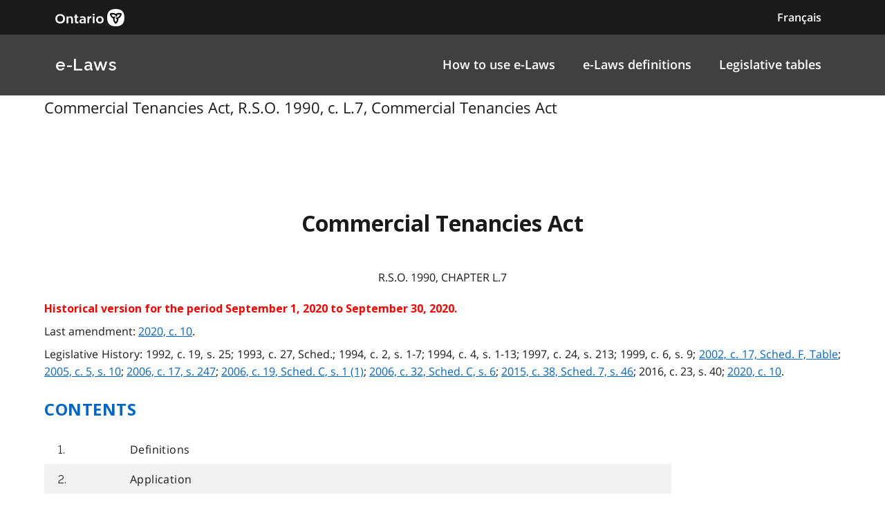

--- FILE ---
content_type: text/html
request_url: https://www.ontario.ca/laws/statute/90l07/v11
body_size: 118187
content:

        <!DOCTYPE html>

        <html lang="en">

            <head>
<meta charset="utf-8" />
                    <meta name="viewport" content="width=device-width, initial-scale=1.0" />                    
                    <meta property="og:title" content="Commercial Tenancies Act, R.S.O. 1990, c. L.7" />
                    <meta property="og:actTitle" content="Commercial Tenancies Act" />
                    <meta property="og:description" content="Commercial Tenancies Act R.S.O. 1990, CHAPTER L.7 Historical version for the period September 1, 2020 to September 30, 2020. Last amendment: 2020,..." />
                    <meta property="og:type" content="website" />
                    <meta property="og:site_name" content="Ontario.ca" />
                    <meta property="og:url" content="https://ontario.ca/laws/statute/90l07/v11" />
                    <meta property="og:image" content="https://ontario.ca/example-pages/assets/img/core/ontario_ogp_image.png" />
                    
                    
                    <meta name="twitter:card" content="summary_large_image" />
                    <meta name="twitter:creator" content="@ONgov">
                    <meta name="twitter:site" content="Ontario.ca">
                    
                    <meta name="twitter:title" content="Commercial Tenancies Act, R.S.O. 1990, c. L.7">
                    <meta name="twitter:description" content="Commercial Tenancies Act R.S.O. 1990, CHAPTER L.7 Historical version for the period September 1, 2020 to September 30, 2020. Last amendment: 2020,...">
                    <meta name="twitter:url" content="https://ontario.ca/laws/statute/90l07/v11">
                    <meta name="twitter:image" content="https://ontario.ca/example-pages/assets/img/core/ontario_ogp_image.png">

                    <link rel="icon" href="./src/assets/favicons/favicon.ico" size="any"/>
                    <link rel="shortcut icon" href="./src/assets/favicons/favicon.ico" size="any"/>
                    <link rel="icon" href="./src/assets/favicons/favicon.svg" type="image/svg+xml" />
                    <link rel="icon" href="./src/assets/favicons/favicon-48x48" type="image/png" />
                    <link rel="apple-touch-icon" href="/favicons/apple-touch-icon.png" type="image/png"/>
                    
                    <title>Commercial Tenancies Act, R.S.O. 1990, c. L.7"</title>
                    <meta name="description" content="">
<script>
                                        (function(w,d,s,l,i){w[l]=w[l]||[];w[l].push({'gtm.start': new Date().getTime(),event:'gtm.js'});var f=d.getElementsByTagName(s)[0],j=d.createElement(s),dl=l!='dataLayer'?'&l='+l:'';j.async=true;j.src='https://www.googletagmanager.com/gtm.js?id='+i+dl;f.parentNode.insertBefore(j,f);
                                        })(window,document,'script','dataLayer','GTM-WQR6TDP');
                                    </script>

                <link rel="stylesheet" href="/laws/assets/styles/main.css">

            </head>

            <body>
<noscript>
                                        <iframe<img src="/laws/images/en/https://www.googletagmanager.com/ns.html?id=GTM-WQR6TDP"
                                        height="0" width="0" style="display:none;visibility:hidden"></iframe>
                                    </noscript>
<!--<link rel="stylesheet" href="/laws/assets/styles/application-header.css">-->
<link rel="stylesheet" href="/laws/assets/styles/ds-theme.min.css">
<div class='ontario-header__container'>
	<header class='ontario-application-header ontario-header' id='ontario-header'>
		<div class='ontario-row'>
			<div class='ontario-columns ontario-small-6 ontario-application-header__logo'>
				<a href='https://www.ontario.ca/page/government-ontario'>
					<img src='/laws/assets/logos/ontario-logo--desktop.svg' alt='Ontario.ca homepage' role='img' />
				</a>
			</div>
			<div class='ontario-columns ontario-small-6 ontario-application-header__lang-toggle'>
				<a href='#' class='ontario-header__language-toggler ontario-header-button ontario-header-button--without-outline'>
					Français
				</a>
			</div>
		</div>
	</header>
	<div class='ontario-application-subheader-menu__container'>
		<section class='ontario-application-subheader'>
			<div class='ontario-row'>
				<div class='ontario-columns ontario-small-12 ontario-application-subheader__container'>
					<p class='ontario-application-subheader__heading'>
						<a href='https://ontario.ca/laws'>e-Laws</a>
					</p>

					<div class='ontario-application-subheader__menu-container'>
						<ul class='ontario-application-subheader__menu ontario-hide-for-small ontario-show-for-medium ontario-show-for-large'>
							<li><a href='https://ontario.ca/laws/how-browse-e-laws'>How to use e-Laws</a></li>
							<li><a href='https://ontario.ca/laws/e-laws-definitions'>e-Laws definitions</a></li>
							<li><a href='https://ontario.ca/laws/legislative-tables'>Legislative tables</a></li>
						</ul>

						<button
							class='ontario-header__menu-toggler ontario-header-button ontario-header-button--with-outline ontario-hide-for-large'
							id='ontario-header-menu-toggler'
							aria-controls='ontario-navigation'
							aria-label='open menu'
							type='button'
						>

							<img class='ontario-icon' focusable='false' viewBox='0 0 24 24' preserveAspectRatio='xMidYMid meet' src='/laws/assets/icons/svg/ontario-icon-menu.svg'/>
						</button>

						<button
							class="ontario-header__menu-toggler ontario-header-button ontario-header-button--with-outline ontario-hide-for-large"
							id="ontario-header-nav-toggler"
							aria-controls="ontario-navigation"
							aria-label="close"
						>
							<img class='ontario-icon' focusable='false' viewBox='0 0 24 24' preserveAspectRatio='xMidYMid meet' src='/laws/assets/icons/svg/ontario-icon-close.svg'/>
						</button>
					</div>
				</div>
			</div>
		</section>
		<nav class="ontario-navigation ontario-hide-for-large" id="ontario-navigation">
			<div class="ontario-navigation__container">
				<ul>
					<li><a href='https://ontario.ca/laws/how-browse-e-laws'>How to use e-Laws</a></li>
					<li><a href='https://ontario.ca/laws/e-laws-definitions'>e-Laws definitions</a></li>
					<li><a href='https://ontario.cal/aws/legislative-tables'>Legislative tables</a></li>
				</ul>
			</div>
		</nav>
	</div>
</div>
<div class='ontario-overlay'></div>
<script<img src="/laws/images/en//laws/assets/scripts/ontario-a11y.js"></script>
<script<img src="/laws/images/en//laws/assets/scripts/ontario-header.js"></script>



                <div class="ontario-row">

                  <p class="leadText"> Commercial Tenancies Act, R.S.O. 1990, c. L.7, Commercial Tenancies Act
</p>
                  
<div class="WordSection1"> 
<p class="shorttitle"></br></br>Commercial Tenancies Act</p> 
<p class="chapter">R.S.O. 1990, CHAPTER L.7</p> 
<p class="Notice"><strong>Historical version for the</strong> <strong>period September 1, 2020 to September 30, 2020.</strong></p> 
<p class="comment">Last amendment: <span class="MsoHyperlink"><a href="http://www.ontario.ca/laws/statute/S20010#s1s1">2020, c. 10</a></span>.</p> 
<p class="footnoteLeft">Legislative History: 1992, c. 19, s. 25; 1993, c. 27, Sched.; 1994, c. 2, s. 1-7; 1994, c. 4, s. 1-13; 1997, c. 24, s. 213; 1999, c. 6, s. 9; <span class="MsoHyperlink"><a href="http://www.ontario.ca/laws/statute/S02017#schedfs1s1">2002, c. 17, Sched. F, Table</a></span>; <span class="MsoHyperlink"><a href="http://www.ontario.ca/laws/statute/S05005#s10s1">2005, c. 5, s. 10</a></span>;
<span class="MsoHyperlink"><a href="http://www.ontario.ca/laws/statute/S06017#s247">2006, c. 17, s. 247</a></span>;
<span class="MsoHyperlink"><a href="http://www.ontario.ca/laws/statute/S06019#schedcs1s1">2006, c. 19, Sched. C, s. 1 (1)</a></span>; <span class="MsoHyperlink"><a href="http://www.ontario.ca/laws/statute/S06032#schedcs6">2006, c. 32, Sched. C, s. 6</a></span>; <span class="MsoHyperlink"><a href="http://www.ontario.ca/laws/statute/S15038#sched7s46">2015, c. 38, Sched. 7, s. 46</a>;</span> <span class="MsoHyperlink">2016, c. 23, s. 40; <a href="http://www.ontario.ca/laws/statute/S20010#s1s1">2020, c. 10</a></span>.</p> 
<p class="toc">CONTENTS</p> 
<div > 
<table class="MsoNormalTable"  cellspacing="0" cellpadding="0" >
 <tr>  <td  colspan="2" >  <p class="TOCid"><a href="#BK0" title="Section 1."><span>1.</span></a></p>  </td>  <td  >  <p class="table">Definitions</p>  </td>
 </tr>
 <tr>  <td  colspan="2" >  <p class="TOCid"><a href="#BK1" title="Section 2."><span>2.</span></a></p>  </td>  <td  >  <p class="table">Application</p>  </td>
 </tr>
 <tr>  <td  colspan="2" >  <p class="TOCid"><a href="#BK2" title="Section 2.1"><span>2.1</span></a></p>  </td>  <td  >  <p class="table">Application, forfeited property etc.</p>  </td>
 </tr>
 <tr>  <td  colspan="3" >  <p class="TOCpartCenter"><span class="UnderBlue"><a href="#BK3" title="PART I"><span>PART I</span></a> <br>   <br>   </span></p>  </td>
 </tr>
 <tr>  <td  colspan="2" >  <p class="TOCid"><a href="#BK4" title="Section 3."><span>3.</span></a></p>  </td>  <td  >  <p class="table">Relation of landlord and tenant</p>  </td>
 </tr>
 <tr>  <td  colspan="2" >  <p class="TOCid"><a href="#BK5" title="Section 4."><span>4.</span></a></p>  </td>  <td  >  <p class="table">Remedies available to assignees of reversion</p>  </td>
 </tr>
 <tr>  <td  colspan="2" >  <p class="TOCid"><a href="#BK6" title="Section 5."><span>5.</span></a></p>  </td>  <td  >  <p class="table">Lessee’s covenant to run with reversion</p>  </td>
 </tr>
 <tr>  <td  colspan="2" >  <p class="TOCid"><a href="#BK7" title="Section 6."><span>6.</span></a></p>  </td>  <td  >  <p class="table">Grantee of reversion may enforce covenants</p>  </td>
 </tr>
 <tr>  <td  colspan="2" >  <p class="TOCid"><a href="#BK8" title="Section 7."><span>7.</span></a></p>  </td>  <td  >  <p class="table">Action of covenant, etc., against assigns of grantors and lessors</p>  </td>
 </tr>
 <tr>  <td  colspan="2" >  <p class="TOCid"><a href="#BK9" title="Section 8."><span>8.</span></a></p>  </td>  <td  >  <p class="table">Lessor’s covenant to run with reversion</p>  </td>
 </tr>
 <tr>  <td  colspan="2" >  <p class="TOCid"><a href="#BK10" title="Section 9."><span>9.</span></a></p>  </td>  <td  >  <p class="table">Apportionment of conditions on severance, etc.</p>  </td>
 </tr>
 <tr>  <td  colspan="2" >  <p class="TOCid"><a href="#BK11" title="Section 10."><span>10.</span></a></p>  </td>  <td  >  <p class="table">On subdemise title to leasehold reversion not to be required</p>  </td>
 </tr>
 <tr>  <td  colspan="2" >  <p class="TOCid"><a href="#BK12" title="Section 11."><span>11.</span></a></p>  </td>  <td  >  <p class="table">Effect of lease where there is a deviation from terms of the power to demise</p>  </td>
 </tr>
 <tr>  <td  colspan="2" >  <p class="TOCid"><a href="#BK13" title="Section 12."><span>12.</span></a></p>  </td>  <td  >  <p class="table">What may be deemed a confirmation of invalid lease</p>  </td>
 </tr>
 <tr>  <td  colspan="2" >  <p class="TOCid"><a href="#BK14" title="Section 13."><span>13.</span></a></p>  </td>  <td  >  <p class="table">Duty of lessee to accept confirmation</p>  </td>
 </tr>
 <tr>  <td  colspan="2" >  <p class="TOCid"><a href="#BK15" title="Section 14."><span>14.</span></a></p>  </td>  <td  >  <p class="table">Effect of invalid leases if grantor continues in ownership</p>  </td>
 </tr>
 <tr>  <td  colspan="2" >  <p class="TOCid"><a href="#BK16" title="Section 15."><span>15.</span></a></p>  </td>  <td  >  <p class="table">What shall be deemed an intended exercise of a power</p>  </td>
 </tr>
 <tr>  <td  colspan="2" >  <p class="TOCid"><a href="#BK17" title="Section 16."><span>16.</span></a></p>  </td>  <td  >  <p class="table">Saving the rights of the lessees under certain covenants and the lessor’s right of re-entry</p>  </td>
 </tr>
 <tr>  <td  colspan="2" >  <p class="TOCid"><a href="#BK18" title="Section 17."><span>17.</span></a></p>  </td>  <td  >  <p class="table">Effect of surrender or merger of reversion expectant in certain cases</p>  </td>
 </tr>
 <tr>  <td  colspan="2" >  <p class="TOCid"><a href="#BK19" title="Section 18."><span>18.</span></a></p>  </td>  <td  >  <p class="table">Rights of re-entry</p>  </td>
 </tr>
 <tr>  <td  colspan="2" >  <p class="TOCid"><a href="#BK20" title="Section 19."><span>19.</span></a></p>  </td>  <td  >  <p class="table">Notice prerequisite to re-entry or forfeiture</p>  </td>
 </tr>
 <tr>  <td  colspan="2" >  <p class="TOCid"><a href="#BK21" title="Section 20."><span>20.</span></a></p>  </td>  <td  >  <p class="table">Relief against re-entry or forfeiture</p>  </td>
 </tr>
 <tr>  <td  colspan="2" >  <p class="TOCid"><a href="#BK22" title="Section 21."><span>21.</span></a></p>  </td>  <td  >  <p class="table">Protection of under-lessees, re-entry or forfeiture under superior lease</p>  </td>
 </tr>
 <tr>  <td  colspan="2" >  <p class="TOCid"><a href="#BK23" title="Section 22."><span>22.</span></a></p>  </td>  <td  >  <p class="table">Who must be parties to an action to enforce right of re-entry or forfeiture</p>  </td>
 </tr>
 <tr>  <td  colspan="2" >  <p class="TOCid"><a href="#BK24" title="Section 23."><span>23.</span></a></p>  </td>  <td  >  <p class="table">Licence to assign not to be unreasonably withheld</p>  </td>
 </tr>
 <tr>  <td  colspan="2" >  <p class="TOCid"><a href="#BK25" title="Section 24."><span>24.</span></a></p>  </td>  <td  >  <p class="table">Licence to do act otherwise a forfeiture, etc.</p>  </td>
 </tr>
 <tr>  <td  colspan="2" >  <p class="TOCid"><a href="#BK26" title="Section 25."><span>25.</span></a></p>  </td>  <td  >  <p class="table">Restricted operation of partial licences to assign, etc.</p>  </td>
 </tr>
 <tr>  <td  colspan="2" >  <p class="TOCid"><a href="#BK27" title="Section 26."><span>26.</span></a></p>  </td>  <td  >  <p class="table">Restriction of effect of waiver of covenant</p>  </td>
 </tr>
 <tr>  <td  colspan="2" >  <p class="TOCid"><a href="#BK28" title="Section 27."><span>27.</span></a></p>  </td>  <td  >  <p class="table">Covenant to pay taxes not to include taxes for local improvements</p>  </td>
 </tr>
 <tr>  <td  colspan="2" >  <p class="TOCid"><a href="#BK29" title="Section 28."><span>28.</span></a></p>  </td>  <td  >  <p class="table">Notice to quit in case of weekly or monthly tenancies</p>  </td>
 </tr>
 <tr>  <td  colspan="2" >  <p class="TOCid"><a href="#BK30" title="Section 29."><span>29.</span></a></p>  </td>  <td  >  <p class="table">Penalty on tenant receiving originating process for recovery of land and not notifying his landlord</p>  </td>
 </tr>
 <tr>  <td  colspan="2" >  <p class="TOCid"><a href="#BK31" title="Section 30."><span>30.</span></a></p>  </td>  <td  >  <p class="table">Exemption of goods, seizure under execution and by distress</p>  </td>
 </tr>
 <tr>  <td  colspan="2" >  <p class="TOCid"><a href="#BK32" title="Section 31."><span>31.</span></a></p>  </td>  <td  >  <p class="table">Exemption of goods from seizure, not tenant’s property</p>  </td>
 </tr>
 <tr>  <td  colspan="2" >  <p class="TOCid"><a href="#BK33" title="Section 32."><span>32.</span></a></p>  </td>  <td  >  <p class="table">Exemption of goods from seizure, property of under-tenant, etc.</p>  </td>
 </tr>
 <tr>  <td  colspan="2" >  <p class="TOCid"><a href="#BK34" title="Section 33."><span>33.</span></a></p>  </td>  <td  >  <p class="table">Duty of tenant claiming exemption under s. 30 to surrender premises</p>  </td>
 </tr>
 <tr>  <td  colspan="2" >  <p class="TOCid"><a href="#BK35" title="Section 34."><span>34.</span></a></p>  </td>  <td  >  <p class="table">Seizure of exempted goods</p>  </td>
 </tr>
 <tr>  <td  colspan="2" >  <p class="TOCid"><a href="#BK36" title="Section 35."><span>35.</span></a></p>  </td>  <td  >  <p class="table">Right to set off rent against debt</p>  </td>
 </tr>
 <tr>  <td  colspan="2" >  <p class="TOCid"><a href="#BK37" title="Section 36."><span>36.</span></a></p>  </td>  <td  >  <p class="table">Service of notices to quit, for seizure of exempt goods, to set off rent</p>  </td>
 </tr>
 <tr>  <td  colspan="2" >  <p class="TOCid"><a href="#BK38" title="Section 37."><span>37.</span></a></p>  </td>  <td  >  <p class="table">Formal defects not to invalidate steps under ss. 33 to 36</p>  </td>
 </tr>
 <tr>  <td  colspan="2" >  <p class="TOCid"><a href="#BK39" title="Section 38."><span>38.</span></a></p>  </td>  <td  >  <p class="table">Lien of landlord in bankruptcy, etc.</p>  </td>
 </tr>
 <tr>  <td  colspan="2" >  <p class="TOCid"><a href="#BK40" title="Section 39."><span>39.</span></a></p>  </td>  <td  >  <p class="table">Lien of landlord in bankruptcy, etc., further provisions</p>  </td>
 </tr>
 <tr>  <td  colspan="2" >  <p class="TOCid"><a href="#BK41" title="Section 40."><span>40.</span></a></p>  </td>  <td  >  <p class="table">Distress for rents seck</p>  </td>
 </tr>
 <tr>  <td  colspan="2" >  <p class="TOCid"><a href="#BK42" title="Section 41."><span>41.</span></a></p>  </td>  <td  >  <p class="table">Distress for arrears on leases determined</p>  </td>
 </tr>
 <tr>  <td  colspan="2" >  <p class="TOCid"><a href="#BK43" title="Section 42."><span>42.</span></a></p>  </td>  <td  >  <p class="table">Right of persons entitled to rent during life of another to recover same after death</p>  </td>
 </tr>
 <tr>  <td  colspan="2" >  <p class="TOCid"><a href="#BK44" title="Section 43."><span>43.</span></a></p>  </td>  <td  >  <p class="table">Distress to be reasonable</p>  </td>
 </tr>
 <tr>  <td  colspan="2" >  <p class="TOCid"><a href="#BK45" title="Section 44."><span>44.</span></a></p>  </td>  <td  >  <p class="table">Right to distrain cut or loose grain, etc.</p>  </td>
 </tr>
 <tr>  <td  colspan="2" >  <p class="TOCid"><a href="#BK46" title="Section 45."><span>45.</span></a></p>  </td>  <td  >  <p class="table">Right to distrain cattle, livestock, standing crops</p>  </td>
 </tr>
 <tr>  <td  colspan="2" >  <p class="TOCid"><a href="#BK47" title="Section 46."><span>46.</span></a></p>  </td>  <td  >  <p class="table">Conditional exemption of certain beasts</p>  </td>
 </tr>
 <tr>  <td  colspan="3" >  <p class="TOCheadCenter"><a href="#BK48" title="Where Distress May Be Taken"><span>Where Distress May Be Taken</span></a></p>  </td>
 </tr>
 <tr>  <td  >  <p class="TOCid"><a href="#BK49" title="Section 47."><span>47.</span></a></p>  </td>  <td  colspan="2" >  <p class="table">Chattels not to be distrained off the premises</p>  </td>
 </tr>
 <tr>  <td  colspan="3" >  <p class="TOCheadCenter"><a href="#BK50" title="Fraudulent Removal"><span>Fraudulent Removal</span></a></p>  </td>
 </tr>
 <tr>  <td  >  <p class="TOCid"><a href="#BK51" title="Section 48."><span>48.</span></a></p>  </td>  <td  colspan="2" >  <p class="table">Landlords may distrain goods fraudulently carried off the premises</p>  </td>
 </tr>
 <tr>  <td  >  <p class="TOCid"><a href="#BK52" title="Section 49."><span>49.</span></a></p>  </td>  <td  colspan="2" >  <p class="table">Right of landlord to break open houses where goods fraudulently secured</p>  </td>
 </tr>
 <tr>  <td  >  <p class="TOCid"><a href="#BK53" title="Section 50."><span>50.</span></a></p>  </td>  <td  colspan="2" >  <p class="table">Penalty for fraudulently removing, or assisting to remove, goods</p>  </td>
 </tr>
 <tr>  <td  >  <p class="TOCid"><a href="#BK54" title="Section 51."><span>51.</span></a></p>  </td>  <td  colspan="2" >  <p class="table">How distrained beasts, goods, etc., may be kept</p>  </td>
 </tr>
 <tr>  <td  >  <p class="TOCid"><a href="#BK55" title="Section 52."><span>52.</span></a></p>  </td>  <td  colspan="2" >  <p class="table">Pound breach or rescue</p>  </td>
 </tr>
 <tr>  <td  >  <p class="TOCid"><a href="#BK56" title="Section 53."><span>53.</span></a></p>  </td>  <td  colspan="2" >  <p class="table">Sale of distress, when it may be made</p>  </td>
 </tr>
 <tr>  <td  >  <p class="TOCid"><a href="#BK57" title="Section 54."><span>54.</span></a></p>  </td>  <td  colspan="2" >  <p class="table">Irregularities not to make distress void from the beginning</p>  </td>
 </tr>
 <tr>  <td  >  <p class="TOCid"><a href="#BK58" title="Section 55."><span>55.</span></a></p>  </td>  <td  colspan="2" >  <p class="table">Wrongful distress</p>  </td>
 </tr>
 <tr>  <td  >  <p class="TOCid"><a href="#BK59" title="Section 56."><span>56.</span></a></p>  </td>  <td  colspan="2" >  <p class="table">Goods taken in execution not to be removed till rent paid</p>  </td>
 </tr>
 <tr>  <td  >  <p class="TOCid"><a href="#BK60" title="Section 57."><span>57.</span></a></p>  </td>  <td  colspan="2" >  <p class="table">Liability of growing crops seized and sold under execution for accruing rent</p>  </td>
 </tr>
 <tr>  <td  >  <p class="TOCid"><a href="#BK61" title="Section 58."><span>58.</span></a></p>  </td>  <td  colspan="2" >  <p class="table">Penalty of double value for overholding</p>  </td>
 </tr>
 <tr>  <td  >  <p class="TOCid"><a href="#BK62" title="Section 59."><span>59.</span></a></p>  </td>  <td  colspan="2" >  <p class="table">Penalty of double rent for overholding after notice to quit</p>  </td>
 </tr>
 <tr>  <td  >  <p class="TOCid"><a href="#BK63" title="Section 60."><span>60.</span></a></p>  </td>  <td  colspan="2" >  <p class="table">Right of personal representatives to distrain for arrears</p>  </td>
 </tr>
 <tr>  <td  >  <p class="TOCid"><a href="#BK64" title="Section 61."><span>61.</span></a></p>  </td>  <td  colspan="2" >  <p class="table">Nullity of attornment to stranger</p>  </td>
 </tr>
 <tr>  <td  >  <p class="TOCid"><a href="#BK65" title="Section 62."><span>62.</span></a></p>  </td>  <td  colspan="2" >  <p class="table">Attornment of tenant, in what cases not necessary</p>  </td>
 </tr>
 <tr>  <td  >  <p class="TOCid"><a href="#BK66" title="Section 63."><span>63.</span></a></p>  </td>  <td  colspan="2" >  <p class="table">Chief leases may be removed without surrendering all the under-leases</p>  </td>
 </tr>
 <tr>  <td  >  <p class="TOCid"><a href="#BK67" title="Section 64."><span>64.</span></a></p>  </td>  <td  colspan="2" >  <p class="table">Who may renew on behalf of persons out of Ontario</p>  </td>
 </tr>
 <tr>  <td  colspan="3" >  <p class="TOCpartCenter"><span class="UnderBlue"><a href="#BK68" title="PART II"><span>PART II</span></a> <br>   <br>   </span></p>  </td>
 </tr>
 <tr>  <td  >  <p class="TOCid"><a href="#BK69" title="Section 65."><span>65.</span></a></p>  </td>  <td  colspan="2" >  <p class="table">Definition, Part II</p>  </td>
 </tr>
 <tr>  <td  >  <p class="TOCid"><a href="#BK70" title="Section 66."><span>66.</span></a></p>  </td>  <td  colspan="2" >  <p class="table">Disputes as to right to distrain</p>  </td>
 </tr>
 <tr>  <td  >  <p class="TOCid"><a href="#BK71" title="Section 67."><span>67.</span></a></p>  </td>  <td  colspan="2" >  <p class="table">Order of judge pending determination of dispute</p>  </td>
 </tr>
 <tr>  <td  >  <p class="TOCid"><a href="#BK72" title="Section 68."><span>68.</span></a></p>  </td>  <td  colspan="2" >  <p class="table">Jurisdiction of judge</p>  </td>
 </tr>
 <tr>  <td  >  <p class="TOCid"><a href="#BK73" title="Section 69."><span>69.</span></a></p>  </td>  <td  colspan="2" >  <p class="table">When decision of judge final</p>  </td>
 </tr>
 <tr>  <td  >  <p class="TOCid"><a href="#BK74" title="Section 70."><span>70.</span></a></p>  </td>  <td  colspan="2" >  <p class="table">Appeal from summary determination</p>  </td>
 </tr>
 <tr>  <td  >  <p class="TOCid"><a href="#BK75" title="Section 71."><span>71.</span></a></p>  </td>  <td  colspan="2" >  <p class="table">Appeal where action brought or issue tried</p>  </td>
 </tr>
 <tr>  <td  >  <p class="TOCid"><a href="#BK76" title="Section 72."><span>72.</span></a></p>  </td>  <td  colspan="2" >  <p class="table">Scale of costs</p>  </td>
 </tr>
 <tr>  <td  >  <p class="TOCid"><a href="#BK77" title="Section 73."><span>73.</span></a></p>  </td>  <td  colspan="2" >  <p class="table">Other remedies of tenant</p>  </td>
 </tr>
 <tr>  <td  colspan="3" >  <p class="TOCpartCenter"><span class="UnderBlue"><a href="#BK78" title="PART III"><span>PART III</span></a> <br>   <br>   </span></p>  </td>
 </tr>
 <tr>  <td  >  <p class="TOCid"><a href="#BK79" title="Section 74."><span>74.</span></a></p>  </td>  <td  colspan="2" >  <p class="table">Application to judge against overholding tenant</p>  </td>
 </tr>
 <tr>  <td  >  <p class="TOCid"><a href="#BK80" title="Section 75."><span>75.</span></a></p>  </td>  <td  colspan="2" >  <p class="table">Application, how entitled</p>  </td>
 </tr>
 <tr>  <td  >  <p class="TOCid"><a href="#BK81" title="Section 76."><span>76.</span></a></p>  </td>  <td  colspan="2" >  <p class="table">Procedure</p>  </td>
 </tr>
 <tr>  <td  >  <p class="TOCid"><a href="#BK82" title="Section 77."><span>77.</span></a></p>  </td>  <td  colspan="2" >  <p class="table">Power of amendment</p>  </td>
 </tr>
 <tr>  <td  >  <p class="TOCid"><a href="#BK83" title="Section 78."><span>78.</span></a></p>  </td>  <td  colspan="2" >  <p class="table">Appeal</p>  </td>
 </tr>
 <tr>  <td  >  <p class="TOCid"><a href="#BK84" title="Section Form 1"><span>Form 1</span></a></p>  </td>  <td  colspan="2" >  <p class="table">Notice to tenant</p>  </td>
 </tr>
 <tr>  <td  >  <p class="TOCid"><a href="#BK85" title="Section Form 2"><span>Form 2</span></a></p>  </td>  <td  colspan="2" >  <p class="table">Notice to landlord</p>  </td>
 </tr>
 <tr>  <td  >  <p class="TOCid"><a href="#BK86" title="Section Form 3"><span>Form 3</span></a></p>  </td>  <td  colspan="2" >  <p class="table">Writ of possession</p>  </td>
 </tr>
 <tr height="0">  <td ></td>  <td ></td>  <td ></td>
 </tr>
</table> 
</div> 
<p class="MsoNormal">   </p> 
<p class="headnote">Definitions</p> 
<p class="section"><a name="BK0"></a><strong>1 </strong>In this Act,</p> 
<p class="definition">“crops” means all sorts of grain, grass, hay, hops, fruits, pulse and other products of the soil; (“récoltes”)</p> 
<p class="definition">“landlord” includes a person who is lessor, owner, the person giving or permitting the occupation of the premises in question, and these persons’ heirs and assigns and legal representatives, and in Parts II and III also includes the person entitled to possession of the premises; (“locateur”)</p> 
<p class="definition">“spouse” means a person,</p> 
<p class="paragraph">  (a) to whom the person is married, or</p> 
<p class="paragraph">  (b) with whom the person is living in a conjugal relationship outside marriage, if the two persons,</p> 
<p class="subpara">  (i) have cohabited for at least one year,</p> 
<p class="subpara">  (ii) are together the parents of a child, or</p> 
<p class="subpara">  (iii) have together entered into a cohabitation agreement under section 53 of the <em>Family Law Act</em>; (“conjoint”)</p> 
<p class="definition">“standing crops” means crops standing or growing on the demised premises; (“récoltes sur pied”)</p> 
<p class="definition">“tenant” includes a person who is lessee, occupant, sub-tenant, under-tenant, and the person’s assigns and legal representatives. (“locataire”)  R.S.O. 1990, c. L.7, s. 1; 1994, c. 2, s. 1; 1994, c. 4, s. 1; 1997, c. 24, s. 213 (1, 2); 1999, c. 6, s. 9 (1); 2005, c. 5, s. 10 (1, 2); 2020, c. 10, s. 1.</p> 
<p class="footnoteLeft"><strong>Section Amendments with date in force (d/m/y)</strong></p> 
<p class="footnoteLeft">1994, c. 2, s. 1 - 31/05/1994; 1994, c. 4, s. 1 - 23/06/1994; 1997, c. 24, s. 213 (1, 2, 5) - 17/06/1998; 1999, c. 6, s. 9 (1) - 01/03/2000</p> 
<p class="footnoteLeft"><span class="MsoHyperlink"><a href="http://www.ontario.ca/laws/statute/S05005#s10s1">2005, c. 5, s. 10 (1, 2)</a></span> - 09/03/2005</p> 
<p class="footnoteLeft"><span class="MsoHyperlink"><a href="http://www.ontario.ca/laws/statute/S20010#s1s1">2020, c. 10, s. 1 (1)</a>
</span>- 18/06/2020; <span class="MsoHyperlink"><a href="http://www.ontario.ca/laws/statute/S20010#s1s2">2020, c. 10, s. 1 (2)</a>
</span>- 01/09/2020</p> 
<p class="headnote">Application</p> 
<p class="section"><a name="BK1"></a><strong>2 </strong>This Act does not apply to tenancies and tenancy agreements to which the <em>Residential Tenancies Act, 2006</em> applies.  1997, c. 24, s. 213 (3); 2006, c. 17, s. 247.</p> 
<p class="footnoteLeft"><strong>Section Amendments with date in force (d/m/y)</strong></p> 
<p class="footnoteLeft">1997, c. 24, s. 213 (3) - 17/06/1998</p> 
<p class="footnoteLeft"><span class="MsoHyperlink"><a href="http://www.ontario.ca/laws/statute/S06017#s247">2006, c. 17, s. 247</a></span> - 31/01/2007</p> 
<p class="headnote">Application, forfeited property etc.</p> 
<p class="section"><a name="BK2"></a><strong>2.1 </strong>This Act does not apply with respect to a property in which the Crown in right of Ontario has an interest if one of the following circumstances applies in respect of the property:</p> 
<p class="paragraph">  1. The property was forfeited to the Crown in right of Ontario under any Ontario statute or the <em>Criminal Code</em> (Canada).</p> 
<p class="paragraph">  2. Possession of the property has been or may be taken in the name of the Crown in right of Ontario under the <em>Escheats Act, 2015</em>.</p> 
<p class="paragraph">  3. The property is forfeited corporate property to which the <em>Forfeited Corporate Property Act, 2015</em> applies. 2015, c. 38, Sched. 7, s. 46.</p> 
<p class="footnoteLeft"><strong>Section Amendments with date in force (d/m/y)</strong></p> 
<p class="footnoteLeft"><span class="MsoHyperlink"><a href="http://www.ontario.ca/laws/statute/S15038#sched7s46">2015, c. 38, Sched. 7, s. 46</a></span> - 10/12/2016</p> 
<p class="partnum"><a name="BK3"></a>PART I</p> 
<p class="headnote">Relation of landlord and tenant</p> 
<p class="section"><a name="BK4"></a><strong>3 </strong>The relation of landlord and tenant does not depend on tenure, and a reversion in the lessor is not necessary in order to create the relation of landlord and tenant, or to make applicable the incidents by law belonging to that relation; nor is it necessary, in order to give a landlord the right of distress, that there is an agreement for that purpose between the parties.  R.S.O. 1990, c. L.7, s. 3.</p> 
<p class="headnote">Remedies available to assignees of reversion</p> 
<p class="section"><a name="BK5"></a><strong>4 </strong>All persons being grantees or assignees of the Queen, or of any person other than the Queen, and the heirs, executors, successors and assigns of every of them, shall have and enjoy like advantage against the lessees, their executors, administrators, and assigns, by entry for non-payment of the rent, or for doing of waste, or other forfeiture, and also shall have and enjoy all and every such like and the same advantage, benefit, and remedies, by action only, for the non-performance of other conditions, covenants, or agreements, contained and expressed in the indentures of their said leases, demises or grants against all and every of the said lessees and grantees, their executors, administrators, and assigns as the said lessors or grantors themselves, or their heirs or successors, might have had and enjoyed at any time or times.  R.S.O. 1990, c. L.7, s. 4.</p> 
<p class="headnote">Lessee’s covenant to run with reversion</p> 
<p class="section"><a name="BK6"></a><strong>5 </strong>Rent reserved by a lease and the benefit of every covenant or provision therein contained, having reference to the subject-matter thereof, and on the lessee’s part to be observed or performed, and every condition of re-entry and other condition therein contained shall be annexed and incident to and shall go with the reversionary estate in the land or in any part thereof, immediately expectant on the term granted by the lease, despite severance of that reversionary estate, and shall be capable of being recovered, received, enforced and taken advantage of by any person from time to time entitled, subject to the term, to the income of the whole or any part, as the case may require, of the land leased.  R.S.O. 1990, c. L.7, s. 5.</p> 
<p class="headnote">Grantee of reversion may enforce covenants</p> 
<p class="section"><a name="BK7"></a><strong>6 </strong>The benefit of every condition of re-entry or forfeiture for a breach of any covenant or condition contained in a lease shall extend to and be enforced and taken advantage of by the person from time to time entitled, subject to the term, to the income of the whole or any part, as the case may require, of the land leased, although that person became, by conveyance or otherwise, so entitled after the condition of re-entry or forfeiture had become enforceable.  R.S.O. 1990, c. L.7, s. 6.</p> 
<p class="headnote">Action of covenant, etc., against assigns of grantors and lessors</p> 
<p class="section"><a name="BK8"></a><strong>7 </strong>All lessees and grantees of lands, tenements, rents, portions, or any other hereditaments for term of years, life or lives, their executors, administrators, and assigns shall and may have like action, advantage, and remedy against all and every person who shall have any gift or grant of the Queen, or of any other persons, of the reversion of the same lands, tenements and other hereditaments so let, or any parcel thereof, for any condition, covenant, or agreement, contained or expressed in the indentures of their leases as the same lessees or any of them, might and should have had against their said lessors, and grantors, their heirs, or successors.  R.S.O. 1990, c. L.7, s. 7.</p> 
<p class="headnote">Lessor’s covenant to run with reversion</p> 
<p class="section"><a name="BK9"></a><strong>8 </strong>The obligation of a covenant entered into by a lessor with reference to the subject-matter of the lease shall, if and as far as the lessor has power to bind the reversionary estate immediately expectant on the term granted by the lease, be annexed and incident to and shall go with that reversionary estate, or the several parts thereof, despite severance of that reversionary estate, and may be taken advantage of and enforced by the person in whom the term is from time to time vested by conveyance, devolution in law, or otherwise, and, if and as far as the lessor has power to bind the person from time to time entitled to that reversionary estate, such obligation may be taken advantage of and enforced against any person so entitled.  R.S.O. 1990, c. L.7, s. 8.</p> 
<p class="headnote">Apportionment of conditions on severance, etc.</p> 
<p class="section"><a name="BK10"></a><strong>9 </strong>Despite the severance by conveyance, surrender or otherwise, of the reversionary estate in any land comprised in a lease, and despite the avoidance or cessor in any other manner of the term granted by a lease as to part only of the land comprised therein, every condition or right of re-entry and every other condition contained in the lease shall be apportioned, and shall remain annexed to the severed parts of the reversionary estate as severed, and shall be in force with respect to the term whereon each severed part is reversionary, or the term in any land which has not been surrendered, or as to which the term has not been avoided or has not otherwise ceased, in like manner as if the land comprised in each severed part, or the land as to which the term remains subsisting, as the case may be, had alone originally been comprised in the lease.  R.S.O. 1990, c. L.7, s. 9.</p> 
<p class="headnote">On subdemise title to leasehold reversion not to be required</p> 
<p class="section"><a name="BK11"></a><strong>10 </strong>(1) On a contract to grant a lease for a term of years to be derived out of a leasehold interest, with a leasehold reversion, the intended lessee does not have the right to call for the title to that reversion.  R.S.O. 1990, c. L.7, s. 10 (1).</p> 
<p class="headnote">Saving</p> 
<p class="subsection">(2) This section applies only if and as far as the contrary intention is not expressed in the contract, and has effect subject to the terms of the contract and to the provisions therein contained.  R.S.O. 1990, c. L.7, s. 10 (2).</p> 
<p class="headnote">Effect of lease where there is a deviation from terms of the power to demise</p> 
<p class="section"><a name="BK12"></a><strong>11 </strong>Where, in the intended exercise of any power of leasing, whether derived under a statute or under an instrument lawfully creating such power, a lease has been, or is hereafter granted that is, by reason of the non-observance or omission of some condition or restriction or by reason of any other deviation from the terms of such power, invalid as against the person entitled, after the determination of the interest of the person granting such lease, to the reversion, or against other the person who, subject to any lease lawfully granted under such power, would have been entitled to the land comprised in such lease, such lease, in case it was made in good faith and the lessee named therein, the lessee’s heirs, executors, administrators, or assigns have entered thereunder, shall be considered a contract for a grant at the request of the lessee, the lessee’s heirs, executors, administrators, or assigns of a valid lease under such power, to the like purport and effect as such invalid lease, except so far as any variation may be necessary in order to comply with the terms of such power, and all persons who would have been bound by a lease lawfully granted under such power are bound by such contract; but no lessee under any such invalid lease, the lessee’s heirs, executors, administrators, or assigns, are entitled by virtue of any such contract to obtain any variation of the lease, where the persons who would have been bound by the contract are willing to confirm the lease without variation.  R.S.O. 1990, c. L.7, s. 11.</p> 
<p class="headnote">What may be deemed a confirmation of invalid lease</p> 
<p class="section"><a name="BK13"></a><strong>12 </strong>Where, upon or before the acceptance of rent under any such invalid lease, any receipt, memorandum or note in writing confirming the lease is signed by the person accepting the rent, or some other person thereunto lawfully authorized by the person, such acceptance shall, as against the person so accepting the rent, be deemed a confirmation of the lease.  R.S.O. 1990, c. L.7, s. 12.</p> 
<p class="headnote">Duty of lessee to accept confirmation</p> 
<p class="section"><a name="BK14"></a><strong>13 </strong>Where, during the continuance of the possession taken under any such invalid lease, the person for the time being entitled, subject to such possession, to the land comprised in the lease, or to the possession or the receipt of the rents and profits thereof, is able to confirm the lease without variation, the lessee, the lessee’s heirs, executors, or administrators, or any person who would have been bound by the lease if it had been valid, upon the request of the person so able to confirm it, is bound to accept a confirmation accordingly, and the confirmation may be by memorandum or note in writing signed by the persons confirming and accepting or by some other persons by them thereunto lawfully authorized, and, after confirmation and acceptance of confirmation, the lease is valid and shall be deemed to have had from the granting thereof the same effect as if it had been originally valid.  R.S.O. 1990, c. L.7, s. 13.</p> 
<p class="headnote">Effect of invalid leases if grantor continues in ownership</p> 
<p class="section"><a name="BK15"></a><strong>14 </strong>Where a lease granted in the intended exercise of a power of leasing is invalid by reason that, at the time of granting the lease, the person granting the lease could not lawfully grant the lease, but the estate of such person in the land comprised in the lease has continued after the time when the lease, or the like lease, might have been granted by the person in the lawful exercise of such power, the lease takes effect and is as valid as if it had been granted at such last mentioned time, and all the provisions of sections 11 to 16 apply to every such lease.  R.S.O. 1990, c. L.7, s. 14.</p> 
<p class="headnote">What shall be deemed an intended exercise of a power</p> 
<p class="section"><a name="BK16"></a><strong>15 </strong>Where a valid power of leasing is vested in, or may be exercised by, a person granting a lease, and, by reason of the determination of the estate or interest of such person or otherwise, the lease cannot have effect and continuance according to the terms thereof independently of such power, the lease shall for the purposes of sections 11 to 14 be deemed to be granted in the intended exercise of such power although such power is not referred to in the lease.  R.S.O. 1990, c. L.7, s. 15.</p> 
<p class="headnote">Saving the rights of the lessees under certain covenants and the lessor’s right of re-entry</p> 
<p class="section"><a name="BK17"></a><strong>16 </strong>Nothing in sections 11 to 15 extends to, prejudices or takes away any right of action, or other right or remedy to which, but for sections 11 to 15, the lessee named in any such lease, the lessee’s heirs, executors, administrators or assigns would or might have been entitled under or by virtue of any covenant for title or quiet enjoyment contained in the lease on the part of the person granting the lease, or prejudices or takes away any right of re-entry or other right or remedy to which, but for such sections, the person granting the lease, the person’s heirs, executors, administrators or assigns, or other person, for the time being entitled to the reversion expectant on the determination of the lease, would or might have been entitled for or by reason of any breach of the covenants, conditions, or provisos contained in the lease, and on the part of the lessee, the lessee’s heirs, executors, administrators or assigns to be observed and performed.  R.S.O. 1990, c. L.7, s. 16.</p> 
<p class="headnote">Effect of surrender or merger of reversion expectant in certain cases</p> 
<p class="section"><a name="BK18"></a><strong>17 </strong>Where the reversion expectant on a lease of land merges or is surrendered, the estate which for the time being confers as against the tenant under the lease the next vested right to the land shall, to the extent of and for preserving such incidents to and obligations on the reversion as but for the surrender or merger thereof would have subsisted, be deemed the reversion expectant on the lease.  R.S.O. 1990, c. L.7, s. 17.</p> 
<p class="headnote">Rights of re-entry</p> 
<p class="headnote">Re-entry on non-payment of rent</p> 
<p class="section"><a name="BK19"></a><strong>18 </strong>(1) Every demise, whether by parol or in writing and whenever made, unless it is otherwise agreed, shall be deemed to include an agreement that if the rent reserved, or any part thereof, remains unpaid for fifteen days after any of the days on which it ought to have been paid, although no formal demand thereof has been made, it is lawful for the landlord at any time thereafter to re-enter into and upon the demised premises or any part thereof in the name of the whole and to have again, repossess and enjoy the same as of the landlord’s former estate.  R.S.O. 1990, c. L.7, s. 18 (1).</p> 
<p class="headnote">Re-entry on conviction of tenant, disorderly house</p> 
<p class="subsection">(2) Every such demise shall be deemed to include an agreement that if the tenant or any other person is convicted of keeping a disorderly house within the meaning of the <em>Criminal Code</em> (Canada) on the demised premises or any part of it, or carries on or engages in, on the demised premises or any part of it, any trade, calling, business or occupation for which a licence is required under a business licensing by-law, as defined in subsection 1 (1) of the <em>Municipal Act, 2001</em> or a by-law passed under paragraph 11 of subsection 8 (2) of the <em>City of Toronto Act, 2006</em>, as the case may be, without that licence, it is lawful for the landlord at any time thereafter to re-enter into the demised premises or any part of it and to have again, repossess and enjoy the same as of the landlord’s former estate.  2006, c. 32, Sched. C, s. 6.</p> 
<p class="footnoteLeft"><strong>Section Amendments with date in force (d/m/y)</strong></p> 
<p class="footnoteLeft"><span class="MsoHyperlink"><a href="http://www.ontario.ca/laws/statute/S02017#schedfs1s1">2002, c. 17, Sched. F, Table</a></span> - 01/01/2003</p> 
<p class="footnoteLeft"><span class="MsoHyperlink"><a href="http://www.ontario.ca/laws/statute/S06032#schedcs6">2006, c. 32, Sched. C, s. 6</a></span> - 01/01/2007</p> 
<p class="headnote">Notice prerequisite to re-entry or forfeiture</p> 
<p class="headnote">Definitions, ss. 19 to 22</p> 
<p class="section"><a name="BK20"></a><strong>19 </strong>(1) In this section and in sections 20 to 22,</p> 
<p class="definition">“action” includes a proceeding under Part III; (“action”)</p> 
<p class="definition">“lease” includes an original or derivative under-lease and a grant at a fee farm rent or securing a rent by condition and an agreement for a lease where a lessee has become entitled to have the lessee’s lease granted; (“bail”)</p> 
<p class="definition">“lessee” includes an original or derivative under-lessee and the heirs, executors, administrators and assigns of a lessee and a grantee under such a grant and the grantee’s heirs and assigns; (“preneur à bail”)</p> 
<p class="definition">“lessor” includes an original or derivative under-lessor and the heirs, executors, administrators and assigns of a lessor and a grantor under such a grant and the grantor’s heirs and assigns; (“bailleur”)</p> 
<p class="definition">“mining lease” means a lease for mining purposes, that is a searching for, working, getting, making merchantable, smelting or otherwise converting or working for the purposes of any manufacture, carrying away or disposing of mines or minerals, and substances in, on or under the land, obtainable by underground or by surface working or purposes connected therewith, and includes a grant or licence for mining purposes; (“bail minier”)</p> 
<p class="definition">“under-lease” includes an agreement for an under-lease where the under-lessee has become entitled to have the under-lease granted; (“sous-bail”)</p> 
<p class="definition">“under-lessee” includes any person deriving title under or from an under-lessee. (“sous-preneur”)  R.S.O. 1990, c. L.7, s. 19 (1).</p> 
<p class="headnote">Content of notice</p> 
<p class="subsection">(2) A right of re-entry or forfeiture under any proviso or stipulation in a lease for a breach of any covenant or condition in the lease, other than a proviso in respect of the payment of rent, is not enforceable by action, entry, or otherwise, unless the lessor serves on the lessee a notice specifying the particular breach complained of, and, if the breach is capable of remedy, requiring the lessee to remedy the breach, and, in any case, requiring the lessee to make compensation in money for the breach, and the lessee fails within a reasonable time thereafter to remedy the breach, if it is capable of remedy, and to make reasonable compensation in money to the satisfaction of the lessor for the breach.  R.S.O. 1990, c. L.7, s. 19 (2).</p> 
<p class="headnote">Relief against re-entry or forfeiture</p> 
<p class="section"><a name="BK21"></a><strong>20 </strong>(1) Where a lessor is proceeding by action or otherwise to enforce a right of re-entry or forfeiture, whether for non-payment of rent or for other cause, the lessee may, in the lessor’s action, if any, or if there is no such action pending, then in an action or application in the Superior Court of Justice brought by the lessee, apply to the court for relief, and the court may grant such relief as, having regard to the proceeding and conduct of the parties under section 19 and to all the other circumstances, the court thinks fit, and on such terms as to payment of rent, costs, expenses, damages, compensation, penalty, or otherwise, including the granting of an injunction to restrain any like breach in the future as the court considers just.  R.S.O. 1990, c. L.7, s. 20 (1); 2006, c. 19, Sched. C, s. 1 (1).</p> 
<p class="headnote">Where re-entry or forfeiture is under a statute</p> 
<p class="subsection">(2) This section and section 19 apply, although the proviso or stipulation under which the right of re-entry or forfeiture accrues is inserted in the lease in pursuance of the directions of a statute.  R.S.O. 1990, c. L.7, s. 20 (2).</p> 
<p class="headnote">Lease until breach</p> 
<p class="subsection">(3) For the purposes of this section, a lease limited to continue only as long as the lessee abstains from committing a breach of covenant is and takes effect as a lease to continue for any longer term for which it could subsist, but determinable by a proviso for re-entry on such a breach.  R.S.O. 1990, c. L.7, s. 20 (3).</p> 
<p class="headnote">When proceeding may be stayed</p> 
<p class="subsection">(4) Where the proceeding is brought to enforce a right of re-entry or forfeiture for non-payment of rent and the lessee, at any time before judgment, pays into court all the rent in arrear and the costs of the proceeding, the proceeding is forever stayed.  R.S.O. 1990, c. L.7, s. 20 (4).</p> 
<p class="headnote">Position of lessee</p> 
<p class="subsection">(5) Where relief is granted under this section, the lessee shall hold and enjoy the demised premises according to the lease thereof made without any new lease.  R.S.O. 1990, c. L.7, s. 20 (5).</p> 
<p class="headnote">Application of section</p> 
<p class="subsection">(6) This section applies to leases made either before or after the commencement of this Act and applies despite any stipulation to the contrary.  R.S.O. 1990, c. L.7, s. 20 (6).</p> 
<p class="headnote">Exceptions</p> 
<p class="subsection">(7) This section does not extend,</p> 
<p class="paragraph">  (a) to a covenant or condition against the assigning, underletting, parting with the possession, or disposing of the land leased; or to a condition for forfeiture on the bankruptcy of the lessee, or on the lessee making an assignment for the benefit of creditors under the <em>Assignments and Preferences Act</em>, or on the taking in execution of the lessee’s interest; or</p> 
<p class="paragraph">  (b) in the case of a mining lease, to a covenant or condition for allowing the lessor to have access to or inspect books, accounts, records, weighing machines or other things, or to enter or inspect the mine or the workings thereof.  R.S.O. 1990, c. L.7, s. 20 (7).</p> 
<p class="headnote">Condition for relief for non-insurance</p> 
<p class="subsection">(8) Where the right of re-entry or forfeiture is in respect of a breach of a covenant or condition to insure, relief shall not be granted if at the time of the application for relief there is not an insurance on foot in conformity with the covenant or condition to insure except, in addition to any other terms that the court may impose, upon the term that the insurance is effected.  R.S.O. 1990, c. L.7, s. 20 (8).</p> 
<p class="footnoteLeft"><strong>Section Amendments with date in force (d/m/y)</strong></p> 
<p class="footnoteLeft"><span class="MsoHyperlink"><a href="http://www.ontario.ca/laws/statute/S06019#schedcs1s1">2006, c. 19, Sched. C, s. 1 (1)</a></span> - 22/06/2006</p> 
<p class="headnote">Protection of under-lessees, re-entry or forfeiture under superior lease</p> 
<p class="section"><a name="BK22"></a><strong>21 </strong>Where a lessor is proceeding by action or otherwise to enforce a right of re-entry or forfeiture under any covenant, proviso or stipulation in a lease, the court, on motion by any person claiming as under-lessee any estate or interest in the property comprised in the lease or any part thereof, in the lessor’s action, if any, or in any action or application in the Superior Court of Justice brought by such person for that purpose, may make an order vesting for the whole term of the lease or any less term the property comprised in the lease, or any part thereof, in any person entitled as under-lessee to any estate or interest in such property upon such conditions as to execution of any deed or other document, payment of rents, costs, expenses, damages, compensation, giving security or otherwise as the court in the circumstances of each case thinks fit; but in no case is any such under-lessee entitled to require a lease to be granted to him, her or it for any longer term than the under-lessee had under the original sub-lease.  R.S.O. 1990, c. L.7, s. 21; 2006, c. 19, Sched. C, s. 1 (1).</p> 
<p class="footnoteLeft"><strong>Section Amendments with date in force (d/m/y)</strong></p> 
<p class="footnoteLeft"><span class="MsoHyperlink"><a href="http://www.ontario.ca/laws/statute/S06019#schedcs1s1">2006, c. 19, Sched. C, s. 1 (1)</a></span> - 22/06/2006</p> 
<p class="headnote">Who must be parties to an action to enforce right of re-entry or forfeiture</p> 
<p class="section"><a name="BK23"></a><strong>22 </strong>Where a lessor has commenced an action to enforce a right of re-entry or forfeiture under a covenant, proviso or stipulation in a lease, every person claiming any right, title or interest in the demised premises under the lease, if it is known to the lessor that the person claims such right or interest or if the instrument under which the person claims is registered in the proper land registry office, shall be made a party to the action.  R.S.O. 1990, c. L.7, s. 22.</p> 
<p class="headnote">Licence to assign not to be unreasonably withheld</p> 
<p class="section"><a name="BK24"></a><strong>23 </strong>(1) In every lease made after the 1st day of September, 1911, containing a covenant, condition or agreement against assigning, underletting, or parting with the possession, or disposing of the land or property leased without licence or consent, such covenant, condition or agreement shall, unless the lease contains an express provision to the contrary, be deemed to be subject to a proviso to the effect that such licence or consent is not to be unreasonably withheld.  R.S.O. 1990, c. L.7, s. 23 (1).</p> 
<p class="headnote">Application to court where consent to assignment or subletting withheld</p> 
<p class="subsection">(2) Where the landlord refuses or neglects to give a licence or consent to an assignment or sub-lease, a judge of the Superior Court of Justice, upon the application of the tenant or of the assignee or sub-tenant, made according to the rules of court, may make an order determining whether or not the licence or consent is unreasonably withheld and, where the judge is of opinion that the licence or consent is unreasonably withheld, permitting the assignment or sub-lease to be made, and such order is the equivalent of the licence or consent of the landlord within the meaning of any covenant or condition requiring the same and such assignment or sub-lease is not a breach thereof.  R.S.O. 1990, c. L.7, s. 23 (2); 2006, c. 19, Sched. C, s. 1 (1).</p> 
<p class="footnoteLeft"><strong>Section Amendments with date in force (d/m/y)</strong></p> 
<p class="footnoteLeft"><span class="MsoHyperlink"><a href="http://www.ontario.ca/laws/statute/S06019#schedcs1s1">2006, c. 19, Sched. C, s. 1 (1)</a></span> - 22/06/2006</p> 
<p class="headnote">Licence to do act otherwise a forfeiture, etc.</p> 
<p class="section"><a name="BK25"></a><strong>24 </strong>Where a licence to do any act that, without such licence, would create a forfeiture, or give a right to re-enter under a condition or power reserved in a lease, is given to a lessee or the lessee’s assigns, every such licence, unless otherwise expressed, extends only to the permission actually given, or to any specific breach of any proviso or covenant, or to the actual assignment, under-lease or other matter thereby specifically authorized to be done, but does not prevent a proceeding for any subsequent breach unless otherwise specified in the licence, and all rights under covenants and powers of forfeiture and re-entry in the lease remain in full force and virtue, and are available as against any subsequent breach of covenant or condition, assignment, under-lease, or other matter not specifically authorized or made dispunishable by such licence, in the same manner as if no such licence had been given, and the condition or right of re-entry remains in all respects as if the licence had not been given, except in respect of the particular matter authorized to be done.  R.S.O. 1990, c. L.7, s. 24.</p> 
<p class="headnote">Restricted operation of partial licences to assign, etc.</p> 
<p class="section"><a name="BK26"></a><strong>25 </strong>Where in a lease there is a power or condition of re-entry on assigning or underletting or doing any other specified act without licence, and a licence has been or is given to one of several lessees or co-owners to assign or underlet his, hers or its share or interest, or to do any other act prohibited to be done without licence, or has been or is given to a lessee or owner, or any one of several lessees or owners, to assign or underlet part only of the property, or to do any other such act in respect of part only of the property, the licence does not operate to destroy or extinguish the right of re-entry in case of any breach of the covenant or condition by the co-lessee or co-lessees or owner or owners of the other shares or interest in the property, or by the lessee or owner of the rest of the property, over or in respect of such shares or interest or remaining property, but such right of re-entry remains in full force over or in respect of the shares or interests or property not the subject of the licence.  R.S.O. 1990, c. L.7, s. 25.</p> 
<p class="headnote">Restriction of effect of waiver of covenant</p> 
<p class="section"><a name="BK27"></a><strong>26 </strong>Where an actual waiver of the benefit of a covenant or condition in a lease, on the part of a lessor or the lessor’s heirs, executors, administrators or assigns, is proved to have taken place in any one particular instance, such actual waiver shall not be assumed or deemed to extend to any instance or any breach of covenant or condition other than that to which the waiver specially relates, nor to be a general waiver of the benefit of any such covenant or condition unless an intention to that effect appears.  R.S.O. 1990, c. L.7, s. 26.</p> 
<p class="headnote">Covenant to pay taxes not to include taxes for local improvements</p> 
<p class="section"><a name="BK28"></a><strong>27 </strong>(1) Unless it is otherwise specifically provided in a lease made after the 1st day of September, 1897, a covenant by a lessee for payment of taxes shall not be deemed to include an obligation to pay taxes assessed for local improvements.  R.S.O. 1990, c. L.7, s. 27 (1).</p> 
<p class="headnote">Effect of altering form of covenant</p> 
<p class="subsection">(2) In the case of a lease made under the <em>Short Forms of Leases Act</em> where the words “except for local improvements” are struck out or omitted from the covenant number 3 in Schedule B of that Act, such striking out or omission shall be deemed to be a specific provision otherwise made within the meaning of subsection (1).  R.S.O. 1990, c. L.7, s. 27 (2).</p> 
<p class="headnote">Notice to quit in case of weekly or monthly tenancies</p> 
<p class="section"><a name="BK29"></a><strong>28 </strong>A week’s notice to quit and a month’s notice to quit, respectively, ending with the week or the month, is sufficient notice to determine, respectively, a weekly or monthly tenancy.  R.S.O. 1990, c. L.7, s. 28.</p> 
<p class="headnote">Penalty on tenant receiving originating process for recovery of land and not notifying his landlord</p> 
<p class="section"><a name="BK30"></a><strong>29 </strong>Every tenant to whom an originating process in an action for the recovery of land has been delivered, or to whose knowledge it comes, shall forthwith give notice thereof to the tenant’s landlord, or to the landlord’s bailiff or receiver, and, if the tenant omits so to do, the tenant is answerable to the tenant’s landlord for all damages sustained by the landlord by reason of the failure to give the notice.  R.S.O. 1990, c. L.7, s. 29.</p> 
<p class="headnote">Exemption of goods, seizure under execution and by distress</p> 
<p class="section"><a name="BK31"></a><strong>30 </strong>(1) The goods and chattels exempt from seizure under execution are not liable to seizure by distress by a landlord for rent, except as hereinafter provided.  R.S.O. 1990, c. L.7, s. 30 (1).</p> 
<p class="headnote">Monthly tenancies</p> 
<p class="subsection">(2) In the case of a monthly tenancy, the exemption only applies to two months arrears of rent.  R.S.O. 1990, c. L.7, s. 30 (2).</p> 
<p class="headnote">Selection of exempted goods</p> 
<p class="subsection">(3) The person claiming the exemption shall select and point out the goods and chattels that the person claims to be exempt.  R.S.O. 1990, c. L.7, s. 30 (3).</p> 
<p class="headnote">Exemption of goods from seizure, not tenant’s property</p> 
<p class="headnote">Definition</p> 
<p class="section"><a name="BK32"></a><strong>31 </strong>(1) In this section, subject to section 32,</p> 
<p class="definition">“tenant” includes a sub-tenant and the assigns of the tenant and any person in actual occupation of the premises under or with the assent of the tenant during the currency of the lease, or while the rent is due or in arrear, whether or not the person has attorned to or become the tenant of the landlord.  R.S.O. 1990, c. L.7, s. 31 (1).</p> 
<p class="headnote">Goods on premises not property of tenant to be exempt</p> 
<p class="subsection">(2) A landlord shall not distrain for rent on the goods and chattels of any person except the tenant or person who is liable for the rent, although the same are found on the premises; but this restriction does not apply in favour of a person claiming title under an execution against the tenant, or in favour of a person whose title is derived by purchase, gift, transfer, or assignment from the tenant, whether absolute or in trust, or by way of mortgage or otherwise, nor to the interest of the tenant in any goods or chattels on the premises in the possession of the tenant under a contract for purchase, or by which the tenant may or is to become the owner thereof upon performance of any condition, nor where goods or chattels have been exchanged between tenants or persons by the one borrowing or hiring from the other for the purpose of defeating the claim of or the right of distress by the landlord, nor does the restriction apply where the property is claimed by the spouse, daughter, son, daughter-in-law, or son-in-law of the tenant, or by any other relative of the tenant’s, if such other relative lives on the premises as a member of the tenant’s family, or by any person whose title is derived by purchase, gift, transfer or assignment from any relative of the tenant’s to whom the restriction does not apply.  R.S.O. 1990, c. L.7, s. 31 (2); 1999, c. 6, s. 9 (2); 2005, c. 5, s. 10 (3); 2016, c. 23, s. 40.</p> 
<p class="headnote">Goods in store managed by agent who is in default</p> 
<p class="subsection">(3) Nothing in this section exempts from distress goods or chattels in a store or shop managed or controlled by an agent or clerk for the owner of the goods or chattels where the clerk or agent is also the tenant and in default, and the rent is due in respect of the store or shop or premises rented therewith and thereto belonging, if the goods or chattels would have been liable to seizure but for this Act.  R.S.O. 1990, c. L.7, s. 31 (3).</p> 
<p class="footnoteLeft"><strong>Section Amendments with date in force (d/m/y)</strong></p> 
<p class="footnoteLeft">1999, c. 6, s. 9 (2) - 01/03/2000</p> 
<p class="footnoteLeft"><span class="MsoHyperlink"><a href="http://www.ontario.ca/laws/statute/S05005#s10s3">2005, c. 5, s. 10 (3)</a></span> - 09/03/2005</p> 
<p class="footnoteLeft"><span class="MsoHyperlink"><a href="http://www.ontario.ca/laws/statute/S16023#s40">2016, c. 23, s. 40</a></span> - 5/12/2016</p> 
<p class="headnote">Exemption of goods from seizure, property of under-tenant, etc.</p> 
<p class="headnote">Definition</p> 
<p class="section"><a name="BK33"></a><strong>32 </strong>(1) In this section,</p> 
<p class="definition">“under-tenant” means a tenant to whom the premises or some part of the premises in respect of which rent is distrained for have been sub-let with the consent of the superior landlord or in default of such consent under the order of the judge of the Superior Court of Justice as provided by subsection 23 (2).  R.S.O. 1990, c. L.7, s. 32 (1); 2006, c. 19, Sched. C, s. 1 (1).</p> 
<p class="headnote">Declaration by boarder, under-tenant, or lodger that immediate tenant has no property in goods distrained</p> 
<p class="subsection">(2) If a superior landlord distrains or threatens to distrain any goods or chattels of an under-tenant, boarder or lodger for arrears of rent due to the superior landlord by the superior landlord’s immediate tenant, the under-tenant, boarder or lodger may serve the superior landlord, or the bailiff or other person employed by the superior landlord to levy the distress, with a statutory declaration made by the under-tenant, boarder or lodger setting forth that the immediate tenant has no right of property or beneficial interest in such goods or chattels, and that they are the property or in the lawful possession of the under-tenant, boarder or lodger, and also setting forth whether any and what amount by way of rent, board or otherwise is due from the under-tenant, boarder or lodger to the immediate tenant, and to the declaration shall be annexed a correct inventory, subscribed by the under-tenant, boarder or lodger, of the goods and chattels mentioned in the declaration, and the under-tenant, boarder or lodger may pay to the superior landlord, or to the bailiff or other person employed by the superior landlord, the amount if any, so due, or so much thereof as is sufficient to discharge the claim of the superior landlord.  R.S.O. 1990, c. L.7, s. 32 (2).</p> 
<p class="headnote">Penalty for improper levy</p> 
<p class="subsection">(3) If the superior landlord, bailiff or other person, after being served with the declaration and inventory, and after the under-tenant, boarder or lodger has paid or tendered to the person the amount, if any, which by subsection (2) the under-tenant, boarder or lodger is authorized to pay, levies or proceeds with a distress on the goods or chattels of the under-tenant, boarder or lodger, the superior landlord, bailiff or other person is guilty of an illegal distress, and the under-tenant, boarder or lodger may replevy the goods or chattels in any court of competent jurisdiction, and the superior landlord is also liable to an action, at the suit of the under-tenant, boarder or lodger, in which the truth of the declaration and inventory may be inquired into.  R.S.O. 1990, c. L.7, s. 32 (3).</p> 
<p class="headnote">Effect of payments by under-tenant, boarder or lodger</p> 
<p class="subsection">(4) Any payment made by an under-tenant, boarder or lodger under subsection (2) is a valid payment on account of the amount due from the under tenant to the immediate tenant.  R.S.O. 1990, c. L.7, s. 32 (4).</p> 
<p class="footnoteLeft"><strong>Section Amendments with date in force (d/m/y)</strong></p> 
<p class="footnoteLeft"><span class="MsoHyperlink"><a href="http://www.ontario.ca/laws/statute/S06019#schedcs1s1">2006, c. 19, Sched. C, s. 1 (1)</a></span> - 22/06/2006</p> 
<p class="headnote">Duty of tenant claiming exemption under s. 30 to surrender premises</p> 
<p class="section"><a name="BK34"></a><strong>33 </strong>(1) A tenant in default for non-payment of rent is not entitled to the benefit of the exemption provided for by section 30 unless the tenant gives up possession of the premises forthwith or is ready and offers to do so.  R.S.O. 1990, c. L.7, s. 33 (1).</p> 
<p class="headnote">To whom offer of surrender to be made</p> 
<p class="subsection">(2) The offer may be made to the landlord or to the landlord’s agent, and the person authorized to seize and sell the goods and chattels, or having the custody of them for the landlord, shall be considered an agent of the landlord for the purpose of the offer and surrender to the landlord of possession.  R.S.O. 1990, c. L.7, s. 33 (2).</p> 
<p class="headnote">Seizure of exempted goods</p> 
<p class="section"><a name="BK35"></a><strong>34 </strong>(1) A landlord that desires to seize exempted goods shall, after default has been made in the payment of rent and before or at the time of seizure, serve the tenant with a notice (Form 1).  R.S.O. 1990, c. L.7, s. 34 (1).</p> 
<p class="headnote">Effect of surrender of possession</p> 
<p class="subsection">(2) The surrender of possession in pursuance of the notice is a determination of the tenancy.  R.S.O. 1990, c. L.7, s. 34 (2).</p> 
<p class="headnote">Right to set off rent against debt</p> 
<p class="section"><a name="BK36"></a><strong>35 </strong>(1) A tenant may set off against the rent due a debt due to the tenant by the landlord.  R.S.O. 1990, c. L.7, s. 35 (1).</p> 
<p class="headnote">Notice</p> 
<p class="subsection">(2) Notice of the claim of set off (Form 2) may be given before or after the seizure.  R.S.O. 1990, c. L.7, s. 35 (2).</p> 
<p class="headnote">Effect of notice</p> 
<p class="subsection">(3) When the notice is given, the landlord is entitled to distrain, or to proceed with the distress, only for the balance of the rent after deducting any debt justly due by the landlord to the tenant that is mentioned in the notice.  R.S.O. 1990, c. L.7, s. 35 (3).</p> 
<p class="headnote">Service of notices to quit, for seizure of exempt goods, to set off rent</p> 
<p class="section"><a name="BK37"></a><strong>36 </strong>(1) Service of notices under sections 28, 34 and 35 shall be made either personally or by leaving the same with a grown-up person in and apparently residing on the premises occupied by the person to be served.  R.S.O. 1990, c. L.7, s. 36 (1).</p> 
<p class="headnote">Posting up notice instead of service</p> 
<p class="subsection">(2) If the tenant cannot be found and the tenant’s place of abode is not known, or admission thereto cannot be obtained, the posting up of the notice on some conspicuous part of the premises is good service.  R.S.O. 1990, c. L.7, s. 36 (2).</p> 
<p class="headnote">Formal defects not to invalidate steps under ss. 33 to 36</p> 
<p class="section"><a name="BK38"></a><strong>37 </strong>No step taken under sections 33 to 36 shall be rendered invalid by any defect in form.  R.S.O. 1990, c. L.7, s. 37.</p> 
<p class="headnote">Lien of landlord in bankruptcy, etc.</p> 
<p class="section"><a name="BK39"></a><strong>38 </strong>(1) In case of an assignment for the general benefit of creditors, or an order being made for the winding up of an incorporated company, or where a receiving order in bankruptcy or authorized assignment has been made by or against a tenant, the preferential lien of the landlord for rent is restricted to the arrears of rent due during the period of three months next preceding, and for three months following the execution of the assignment, and from thence so long as the assignee retains possession of the premises, but any payment to be made to the landlord in respect of accelerated rent shall be credited against the amount payable by the person who is assignee, liquidator or trustee for the period of the person’s occupation.  R.S.O. 1990, c. L.7, s. 38 (1).</p> 
<p class="headnote">Rights of assignee</p> 
<p class="subsection">(2) Despite any provision, stipulation or agreement in any lease or agreement or the legal effect thereof, in case of an assignment for the general benefit of creditors, or an order being made for the winding up of an incorporated company, or where a receiving order in bankruptcy or authorized assignment has been made by or against a tenant, the person who is assignee, liquidator or trustee may at any time within three months thereafter for the purposes of the trust estate and before the person has given notice of intention to surrender possession or disclaim, by notice in writing elect to retain the leased premises for the whole or any portion of the unexpired term and any renewal thereof, upon the terms of the lease and subject to the payment of the rent as provided by the lease or agreement, and the person may, upon payment to the landlord of all arrears of rent, assign the lease with rights of renewal, if any, to any person who will covenant to observe and perform its terms and agree to conduct upon the demised premises a trade or business which is not reasonably of a more objectionable or hazardous nature than that which was thereon conducted by the debtor, and who on application of the assignee, liquidator or trustee, is approved by a judge of the Superior Court of Justice as a person fit and proper to be put in possession of the leased premises.  R.S.O. 1990, c. L.7, s. 38 (2); 2006, c. 19, Sched. C, s. 1 (1).</p> 
<p class="footnoteLeft"><strong>Section Amendments with date in force (d/m/y)</strong></p> 
<p class="footnoteLeft"><span class="MsoHyperlink"><a href="http://www.ontario.ca/laws/statute/S06019#schedcs1s1">2006, c. 19, Sched. C, s. 1 (1)</a></span> - 22/06/2006</p> 
<p class="headnote">Lien of landlord in bankruptcy, etc., further provisions</p> 
<p class="headnote">Election to surrender</p> 
<p class="section"><a name="BK40"></a><strong>39 </strong>(1) The person who is assignee, liquidator or trustee has the further right, at any time before so electing, by notice in writing to the landlord, to surrender possession or disclaim any such lease, and the person’s entry into possession of the leased premises and their occupation by the person, while required for the purposes of the trust estate, shall not be deemed to be evidence of an intention on the person’s part to elect to retain possession under section 38.  R.S.O. 1990, c. L.7, s. 39 (1).</p> 
<p class="headnote">Rights of sub-tenants</p> 
<p class="subsection">(2) Where the assignor, or person or firm against whom a receiving order has been made in bankruptcy, or a winding up order has been made, being a lessee, has, before the making of the assignment or such order demised any premises by way of under-lease, approved or consented to in writing by the landlord, and the assignee, liquidator or trustee surrenders, disclaims or elects to assign the lease, the under-lessee, if the under-lessee so elects in writing within three months of such assignment or order, stands in the same position with the landlord as though the under-lessee were a direct lessee from the landlord but subject, except as to rental payable, to the same liabilities and obligations as the assignor, bankrupt or insolvent company was subject to under the lease at the date of the assignment or order, but the under-lessee shall in such event be required to covenant to pay to the landlord a rental not less than that payable by the under-lessee to the debtor, and if such last mentioned rental was greater than that payable by the debtor to the said landlord, the under-lessee shall be required to covenant to pay to the landlord the like greater rental.  R.S.O. 1990, c. L.7, s. 39 (2).</p> 
<p class="headnote">Settlement of disputes</p> 
<p class="subsection">(3) In the event of any dispute arising under this section or section 38, the dispute shall be disposed of by a judge of the Superior Court of Justice upon an application.  R.S.O. 1990, c. L.7, s. 39 (3); 2006, c. 19, Sched. C, s. 1 (1).</p> 
<p class="footnoteLeft"><strong>Section Amendments with date in force (d/m/y)</strong></p> 
<p class="footnoteLeft"><span class="MsoHyperlink"><a href="http://www.ontario.ca/laws/statute/S06019#schedcs1s1">2006, c. 19, Sched. C, s. 1 (1)</a></span> - 22/06/2006</p> 
<p class="headnote">Distress for rents seck</p> 
<p class="section"><a name="BK41"></a><strong>40 </strong>Every person has the like remedy by distress and by impounding and selling the property distrained in cases of rents seck as in case of rent reserved upon lease.  R.S.O. 1990, c. L.7, s. 40.</p> 
<p class="headnote">Distress for arrears on leases determined</p> 
<p class="section"><a name="BK42"></a><strong>41 </strong>A person having any rent due and in arrear, upon any lease for life or lives or for years, or at will, ended or determined, may distrain for such arrears, after the determination of the lease, in the same manner as the person might have done if the lease had not been ended or determined, if the distress is made within six months after the determination of the lease, and during the continuance of the landlord’s title or interest, and during the possession of the tenant from whom the arrears became due.  R.S.O. 1990, c. L.7, s. 41.</p> 
<p class="headnote">Right of persons entitled to rent during life of another to recover same after death</p> 
<p class="section"><a name="BK43"></a><strong>42 </strong>A person entitled to any rent or land for the life of another may recover by action or distress the rent due and owing at the time of the death of the person for whose life such rent or land depended as the person might have done if the person by whose death the estate in such rent or land determined had continued in life.  R.S.O. 1990, c. L.7, s. 42.</p> 
<p class="headnote">Distress to be reasonable</p> 
<p class="section"><a name="BK44"></a><strong>43 </strong>Distress shall be reasonable.  R.S.O. 1990, c. L.7, s. 43.</p> 
<p class="headnote">Right to distrain cut or loose grain, etc.</p> 
<p class="section"><a name="BK45"></a><strong>44 </strong>A person having rent due and in arrear upon any demise, lease, or contract may seize and secure any sheaves or cocks of grain, or grain loose, or in the straw, or hay, lying or being in any barn or granary or otherwise upon any part of the land charged with such rent, and may lock up or detain the same in the place where the same is found, for or in the nature of a distress until the same is replevied, and in default of the same being replevied, may sell the same after appraisement thereof is made; but such grain or hay so distrained shall not be removed by the person distraining, to the damage of the owner thereof out of the place where the same is found and seized, but shall be kept there, as impounded, until it is replevied or sold in default of replevying.  R.S.O. 1990, c. L.7, s. 44.</p> 
<p class="headnote">Right to distrain cattle, livestock, standing crops</p> 
<p class="headnote">Distress of cattle or livestock</p> 
<p class="section"><a name="BK46"></a><strong>45 </strong>(1) A landlord may take and seize, as a distress for arrears of rent, any cattle or livestock of the landlord’s tenant feeding or pasturing upon any highway, or on any way belonging to the demised premises or any part thereof.  R.S.O. 1990, c. L.7, s. 45 (1).</p> 
<p class="headnote">Distress of standing crops</p> 
<p class="subsection">(2) Subject to subsection (4), a landlord may take and seize standing crops as a distress for arrears of rent, and may cut, gather, make, cure, carry and lay up the same, when ripe, in the barns or other proper place on the demised premises and, if there is no barn or proper place on the demised premises, then in any other barn or proper place which the landlord hires or otherwise procures for that purpose as near as may be to the premises, and may in convenient time appraise, sell or otherwise dispose of the same towards satisfaction for the rent for which the distress is made, and of the charges of the distress, appraisement and sale in the same manner as other goods and chattels may be seized, distrained and disposed of, and the appraisement thereof shall be taken when cut, gathered, cured and made and not before.  R.S.O. 1990, c. L.7, s. 45 (2).</p> 
<p class="headnote">Tenant’s right to notice of place of keeping</p> 
<p class="subsection">(3) Notice of the place where the goods and chattels so distrained are lodged or deposited shall, within one week after the lodging or depositing thereof, be given to the tenant or left at the tenant’s last place of abode.  R.S.O. 1990, c. L.7, s. 45 (3).</p> 
<p class="headnote">Satisfying distress of standing crops</p> 
<p class="subsection">(4) If, after a distress of standing crops so taken for arrears of rent, and at any time before the same are ripe and cut, cured or gathered, the tenant pays to the landlord for whom the distress is taken the whole rent then in arrear, with the full costs and charges of making the distress and occasioned thereby, then, upon such payment or lawful tender thereof, the same and every part thereof shall cease, and the standing crops so distrained shall be delivered up to the tenant.  R.S.O. 1990, c. L.7, s. 45 (4).</p> 
<p class="headnote">Sale of standing crop</p> 
<p class="subsection">(5) Where standing crops are distrained for rent they may, at the option of the landlord, be advertised and sold in the same manner as other goods, and it is not necessary for the landlord to reap, thresh, gather or otherwise market them.  R.S.O. 1990, c. L.7, s. 45 (5).</p> 
<p class="headnote">Liability of purchaser of standing crops</p> 
<p class="subsection">(6) Any person purchasing standing crops at such sale is liable for the rent of the land upon which they are standing at the time of the sale, and until they are removed, unless the rent has been paid or has been collected by the landlord, or has been otherwise satisfied, and the rent shall, as nearly as may be, be the same as that which the tenant whose goods were sold was to pay, having regard to the quantity of land, and to the time during which the purchaser occupies it.  R.S.O. 1990, c. L.7, s. 45 (6).</p> 
<p class="headnote">Conditional exemption of certain beasts</p> 
<p class="section"><a name="BK47"></a><strong>46 </strong>Beasts that gain the land and sheep shall not be distrained if there are other chattels sufficient to satisfy the demand.  R.S.O. 1990, c. L.7, s. 46.</p> 
<p class="heading1"><a name="BK48"></a>Where Distress May Be Taken</p> 
<p class="headnote">Chattels not to be distrained off the premises</p> 
<p class="section"><a name="BK49"></a><strong>47 </strong>Save as herein otherwise provided, goods or chattels that are not at the time of the distress upon the premises in respect of which the rent distrained for is due shall not be distrained for rent.  R.S.O. 1990, c. L.7, s. 47.</p> 
<p class="heading1"><a name="BK50"></a>Fraudulent Removal</p> 
<p class="headnote">Landlords may distrain goods fraudulently carried off the premises</p> 
<p class="section"><a name="BK51"></a><strong>48 </strong>(1) Where any tenant, for life or lives, term of years, at will, sufferance or otherwise, of any messuages, lands, tenements or hereditaments, upon the demise or holding whereof any rent is reserved, due, or made payable, fraudulently or clandestinely conveys away, or carries off or from the premises the tenant’s goods or chattels to prevent the landlord from distraining them for arrears of rent so reserved, due, or made payable, the landlord or any person lawfully empowered for that purpose by the landlord, may, within thirty days next ensuing such conveying away or carrying off, take and seize such goods and chattels wherever they are found, as a distress for such arrears of rent, and sell or otherwise dispose of them in such manner as if they had actually been distrained by the landlord upon such premises for such arrears of rent.  R.S.O. 1990, c. L.7, s. 48 (1).</p> 
<p class="headnote">Exception</p> 
<p class="subsection">(2) No landlord or other person entitled to such arrears of rent shall take or seize, as a distress for the same, any such goods or chattels that have been sold in good faith and for a valuable consideration, before such seizure made, to any person not privy to such fraud.  R.S.O. 1990, c. L.7, s. 48 (2).</p> 
<p class="headnote">Right of landlord to break open houses where goods fraudulently secured</p> 
<p class="section"><a name="BK52"></a><strong>49 </strong>Where any goods or chattels fraudulently or clandestinely conveyed or carried away by any tenant, the tenant’s servant, or agent, or other person aiding or assisting therein, are or are believed to be in any house, barn, stable, outhouse, yard, close or place, locked up, fastened or otherwise secured so as to prevent them from being taken and seized as a distress for arrears of rent, the landlord or the landlord’s agent may take and seize, as a distress for rent, such goods and chattels, first calling to the landlord’s assistance a peace officer who is hereby required to aid and assist therein, and, in case of a dwelling house, oath being also first made of a reasonable ground to believe that such goods or chattels are therein, and, in the daytime, break open and enter into such house, barn, stable, outhouse, yard, close or place and take and seize such goods and chattels for the arrears of rent as the landlord might have done if they were in an open field or place upon the premises from which they were so conveyed or carried away.  R.S.O. 1990, c. L.7, s. 49.</p> 
<p class="headnote">Penalty for fraudulently removing, or assisting to remove, goods</p> 
<p class="section"><a name="BK53"></a><strong>50 </strong>If a tenant so fraudulently removes, conveys away or carries off the tenant’s goods or chattels, or if any person wilfully and knowingly aids or assists the tenant in so doing, or in concealing them, every person so offending shall forfeit and pay to the landlord double the value of such goods or chattels, to be recovered by action in any court of competent jurisdiction.  R.S.O. 1990, c. L.7, s. 50.</p> 
<p class="headnote">How distrained beasts, goods, etc., may be kept</p> 
<p class="headnote">Beasts distrained</p> 
<p class="section"><a name="BK54"></a><strong>51 </strong>(1) Beasts or cattle distrained shall not be removed or driven out of the local municipality in which they were distrained except to a fitting pound or enclosure in the same upper-tier municipality or district not more than three miles distant from the place where the distress was taken.  2002, c. 17, Sched. F, Table.</p> 
<p class="headnote">Impounding in one place only</p> 
<p class="subsection">(2) No cattle or other goods or chattels distrained or taken by way of distress for any cause at one time shall be impounded in several places.  R.S.O. 1990, c. L.7, s. 51 (2).</p> 
<p class="headnote">Penalty</p> 
<p class="subsection">(3) Every person contravening this section shall forfeit to the person aggrieved $20 in addition to the damages sustained by the person aggrieved.  R.S.O. 1990, c. L.7, s. 51 (3).</p> 
<p class="headnote">Where goods may be impounded</p> 
<p class="subsection">(4) Any person lawfully taking any distress for any kind of rent may impound or otherwise secure the distress so made in such place or on such part of the premises chargeable with the rent as is most fit and convenient for that purpose, and may appraise, sell and dispose of the same upon the premises, and it is lawful for any person to come and go to and from such place or part of the premises where any distress for rent is so impounded and secured to view, appraise and buy, and to carry off or remove the same on account of the purchaser thereof.  R.S.O. 1990, c. L.7, s. 51 (4).</p> 
<p class="footnoteLeft"><strong>Section Amendments with date in force (d/m/y)</strong></p> 
<p class="footnoteLeft"><span class="MsoHyperlink"><a href="http://www.ontario.ca/laws/statute/S02017#schedfs1s1">2002, c. 17, Sched. F, Table</a></span> - 01/01/2003</p> 
<p class="headnote">Pound breach or rescue</p> 
<p class="section"><a name="BK55"></a><strong>52 </strong>Upon any pound breach or rescue of goods or chattels distrained for rent, the person offending or the owner of the goods distrained in case they are afterwards found to have come to the owner’s use or possession shall forfeit to the person aggrieved $20 in addition to the damages sustained by the person aggrieved.  R.S.O. 1990, c. L.7, s. 52.</p> 
<p class="headnote">Sale of distress, when it may be made</p> 
<p class="section"><a name="BK56"></a><strong>53 </strong>Where any goods or chattels are distrained for any rent reserved and due upon any demise, lease or contract, and the tenant or owner of them does not, within five days next after such distress taken and notice thereof, with the cause of such taking, left at the dwelling house or other most conspicuous place on the premises charged with the rent distrained for, replevy the same, then, after the distress and notice and the expiration of such five days, the person distraining shall cause the goods and chattels so distrained to be appraised by two appraisers, who shall first be sworn to appraise them truly, according to the best of their understandings, a memorandum of which oath is to be endorsed on the inventory, and after such appraisement the person so distraining may lawfully sell the goods and chattels so distrained for the best price that can be got for them towards satisfaction of the rent for which they were distrained and of the charges of the distress, appraisement and sale, and shall hold the overplus, if any, for the owner’s use and pay it over to the owner on demand.  R.S.O. 1990, c. L.7, s. 53.</p> 
<p class="headnote">Irregularities not to make distress void from the beginning</p> 
<p class="section"><a name="BK57"></a><strong>54 </strong>Where a distress is made for any kind of rent justly due, and any irregularity or unlawful act is afterwards done by the person distraining, or by that person’s agent, or if there has been an omission to make the appraisement under oath, the distress itself shall not be therefore deemed to be unlawful, nor the person making it be deemed a trespasser from the beginning, but the person aggrieved by the unlawful act or irregularity may recover by action full satisfaction for the special damage sustained thereby.  R.S.O. 1990, c. L.7, s. 54.</p> 
<p class="headnote">Wrongful distress</p> 
<p class="section"><a name="BK58"></a><strong>55 </strong>(1) A distrainor who takes an excessive distress, or takes a distress wrongfully, is liable in damages to the owner of the goods or chattels distrained.  R.S.O. 1990, c. L.7, s. 55 (1).</p> 
<p class="headnote">Where no rent due</p> 
<p class="subsection">(2) Where a distress and sale are made for rent pretended to be in arrear and due when, in truth, no rent is in arrear or due to the person distraining, or to the person in whose name or right such distress is taken, the owner of the goods or chattels distrained and sold, the owner’s executors or administrators are entitled, by action to be brought against the person so distraining, to recover full satisfaction for the damage sustained by the distress and sale.  R.S.O. 1990, c. L.7, s. 55 (2).</p> 
<p class="headnote">Goods taken in execution not to be removed till rent paid</p> 
<p class="section"><a name="BK59"></a><strong>56 </strong>(1) Goods or chattels lying or being in or upon any land leased for life or lives, or term of years, at will, or otherwise are not liable to be taken by virtue of any execution issued out of the Superior Court of Justice on any pretence whatsoever, unless the party at whose suit the execution is sued out before the removal of such goods or chattels from the premises by virtue of such execution pays to the landlord or the landlord’s bailiff all money due for rent of the premises at the time of the taking of such goods or chattels by virtue of such execution if the arrears of rent do not amount to more than one year’s rent.  R.S.O. 1990, c. L.7, s. 56 (1); 2006, c. 19, Sched. C, s. 1 (1).</p> 
<p class="headnote">When execution may be proceeded with</p> 
<p class="subsection">(2) If such arrears exceed one year’s rent, the party at whose suit such execution is sued out, on paying the landlord or the landlord’s bailiff one year’s rent, may proceed to execute the judgment.  R.S.O. 1990, c. L.7, s. 56 (2).</p> 
<p class="headnote">What to be paid to execution creditor</p> 
<p class="subsection">(3) The sheriff or other officer shall levy and pay to the execution creditor as well the money so paid for rent as the execution money.  R.S.O. 1990, c. L.7, s. 56 (3).</p> 
<p class="footnoteLeft"><strong>Section Amendments with date in force (d/m/y)</strong></p> 
<p class="footnoteLeft"><span class="MsoHyperlink"><a href="http://www.ontario.ca/laws/statute/S06019#schedcs1s1">2006, c. 19, Sched. C, s. 1 (1)</a></span> - 22/06/2006</p> 
<p class="headnote">Liability of growing crops seized and sold under execution for accruing rent</p> 
<p class="section"><a name="BK60"></a><strong>57 </strong>Where all or any part of the standing crops of the tenant of any land is seized and sold by a sheriff or other officer by virtue of a writ of execution, such crops, so long as they remain on the land in default of sufficient distress of the goods and chattels of the tenant, are liable for the rent that may accrue and become due to the landlord after any such seizure and sale, and to the remedies by distress for recovery of such rent, and that despite any bargain and sale or assignment that may have been made or executed of such crops by any such sheriff or other officer.  R.S.O. 1990, c. L.7, s. 57.</p> 
<p class="headnote">Penalty of double value for overholding</p> 
<p class="section"><a name="BK61"></a><strong>58 </strong>Where a tenant for any term for life, lives or years, or other person who comes into possession of any land, by, from, or under, or by collusion with such tenant, wilfully holds over the land or any part thereof after the determination of the term, and after notice in writing given for delivering the possession thereof by the tenant’s landlord or the person to whom the remainder or reversion of the land belongs or the person’s agent thereunto lawfully authorized, the tenant or other person so holding over shall, for and during the time the tenant or the other person so holds over or keeps the person entitled out of possession, pay to such person or the person’s assigns at the rate of double the yearly value of the land so detained for so long as it is detained, to be recovered by action in any court of competent jurisdiction, against the recovering of which penalty there is no relief.  R.S.O. 1990, c. L.7, s. 58; 1993, c. 27, Sched.</p> 
<p class="footnoteLeft"><strong>Section Amendments with date in force (d/m/y)</strong></p> 
<p class="footnoteLeft">1993, c. 27, Sched. - 31/12/1991</p> 
<p class="headnote">Penalty of double rent for overholding after notice to quit</p> 
<p class="section"><a name="BK62"></a><strong>59 </strong>Where a tenant gives notice of an intention to quit the premises held by the tenant at a time mentioned in the notice and does not accordingly deliver up the possession thereof at the time mentioned in the notice, the tenant shall from thenceforward pay to the landlord double the rent or sum that the tenant should otherwise have paid, to be levied, sued for and recovered at the same times and in the same manner as the single rent or sum before the giving such notice could be levied, sued for or recovered, and such double rent or sum shall continue to be paid while the tenant continues in possession.  R.S.O. 1990, c. L.7, s. 59.</p> 
<p class="headnote">Right of personal representatives to distrain for arrears</p> 
<p class="section"><a name="BK63"></a><strong>60 </strong>The executors or administrators of a landlord may distrain for the arrears of rent due to the landlord in the landlord’s lifetime, and may sue for the same in like manner as the landlord might have done if living, and the powers and provisions contained in this Act relating to distresses for rent are applicable to the distresses so made.  R.S.O. 1990, c. L.7, s. 60.</p> 
<p class="headnote">Nullity of attornment to stranger</p> 
<p class="section"><a name="BK64"></a><strong>61 </strong>Every attornment of a tenant of any land to a stranger claiming title to the estate of the tenant’s landlord is void, and the possession of the tenant’s landlord shall not be deemed to be changed, altered or affected by any such attornment; but nothing herein vacates or affects any attornment made pursuant to and in consequence of an order of a court, or made with the privity and consent of the landlord, or to any mortgagee after the mortgage has become forfeited.  R.S.O. 1990, c. L.7, s. 61.</p> 
<p class="headnote">Attornment of tenant, in what cases not necessary</p> 
<p class="section"><a name="BK65"></a><strong>62 </strong>(1) Every grant or conveyance of any rent or of the reversion or remainder of any land is good and effectual without any attornment of the tenant of the land out of which such rent issues, or of the particular tenant upon whose particular estate any such reversion or remainder is expectant or depending.  R.S.O. 1990, c. L.7, s. 62 (1).</p> 
<p class="headnote">Tenant not to be prejudiced</p> 
<p class="subsection">(2) A tenant shall not be prejudiced or damaged by the payment of rent to any grantor or by breach of any condition for non-payment of rent before notice to the tenant of such grant by the grantee.  R.S.O. 1990, c. L.7, s. 62 (2).</p> 
<p class="headnote">Chief leases may be removed without surrendering all the under-leases</p> 
<p class="section"><a name="BK66"></a><strong>63 </strong>(1) Where a lease is duly surrendered in order to be renewed and a new lease is made and executed by the chief landlord, the new lease is, without a surrender of all or any of the under-leases, as good and valid as if all the under-leases derived thereout had been likewise surrendered at or before the time of taking of such new lease.  R.S.O. 1990, c. L.7, s. 63 (1).</p> 
<p class="headnote">Rights and remedies of parties thereunder</p> 
<p class="subsection">(2) Every person in whom any estate for life, or lives, or for years, is from time to time vested by virtue of such new lease is entitled to the rents, covenants and duties, and has like remedy for recovery thereof, and the under-lessees shall hold and enjoy the land in the respective under-leases comprised as if the original lease had been kept on foot and continued, and the chief landlord has and is entitled to such and the same remedy by distress or entry in and upon the land comprised in any such under-lease for the rents and duties reserved by the new lease, so far as they do not exceed the rents and duties reserved in the lease out of which the under-lease was derived, as the chief landlord would have had if such former lease had been still continued or as the chief landlord would have had if the respective under-leases had been renewed under the new principal lease.  R.S.O. 1990, c. L.7, s. 63 (2).</p> 
<p class="headnote">Who may renew on behalf of persons out of Ontario</p> 
<p class="section"><a name="BK67"></a><strong>64 </strong>(1) Where a person who, in pursuance of any covenant or agreement in writing, if in Ontario and amenable to the process of the Superior Court of Justice, might be compelled to execute any lease by way of renewal, is not in Ontario or is not amenable to the process of the court, the court, upon the application of any person entitled to such renewal, whether such person is or is not under any disability, may direct such person as the court thinks proper to appoint for that purpose to accept a surrender of the subsisting lease and to make and execute a new lease in the name of the person who ought to have renewed it.  R.S.O. 1990, c. L.7, s. 64 (1); 2006, c. 19, Sched. C, s. 1 (1).</p> 
<p class="headnote">Validity of such new lease</p> 
<p class="subsection">(2) A new lease executed by the person so appointed is as valid as if the person in whose name it was made was alive and not under any disability and had executed it in person.  R.S.O. 1990, c. L.7, s. 64 (2).</p> 
<p class="headnote">Discretion of court to direct action to be brought</p> 
<p class="subsection">(3) In every such case it is in the discretion of the court to direct an action to be brought to establish the right of the person seeking the renewal, and not to make the order for such new lease unless by the order to be made in such action, or until after it has been entered.  R.S.O. 1990, c. L.7, s. 64 (3).</p> 
<p class="headnote">Conditions</p> 
<p class="subsection">(4) A renewed lease shall not be executed by virtue of this section in pursuance of any covenant or agreement unless the sum or sums of money, if any, that ought to be paid on such renewal and the things, if any, that ought to be performed in pursuance of such covenant or agreement by the tenant be first paid and performed, and counterparts of every such renewed lease shall be duly executed by the tenant.  R.S.O. 1990, c. L.7, s. 64 (4).</p> 
<p class="headnote">Premiums, how to be paid</p> 
<p class="subsection">(5) All sums of money that are had, received or paid for, or on account of, the renewal of any lease by any person out of Ontario or not amenable to the process of the Superior Court of Justice, after a deduction of all necessary incidental charges and expenses, shall be paid to such person or in such manner or into the Superior Court of Justice to such account, and be applied and disposed of, as the court directs.  R.S.O. 1990, c. L.7, s. 64 (5); 2006, c. 19, Sched. C, s. 1 (1).</p> 
<p class="headnote">Costs</p> 
<p class="subsection">(6) The court may order the costs and expenses of and relating to the applications, orders, directions, conveyances and transfers, or any of them, to be paid and raised out of or from the land, or the rents in respect of which they are respectively made, in such manner as the court considers proper.  R.S.O. 1990, c. L.7, s. 64 (6).</p> 
<p class="footnoteLeft"><strong>Section Amendments with date in force (d/m/y)</strong></p> 
<p class="footnoteLeft"><span class="MsoHyperlink"><a href="http://www.ontario.ca/laws/statute/S06019#schedcs1s1">2006, c. 19, Sched. C, s. 1 (1)</a></span> - 22/06/2006</p> 
<p class="partnum"><a name="BK68"></a>PART II</p> 
<p class="headnote">Definition, Part II</p> 
<p class="section"><a name="BK69"></a><strong>65 </strong>In this Part,</p> 
<p class="definition">“judge” means a judge of the Superior Court of Justice.  R.S.O. 1990, c. L.7, s. 65; 2006, c. 19, Sched. C, s. 1 (1).</p> 
<p class="footnoteLeft"><strong>Section Amendments with date in force (d/m/y)</strong></p> 
<p class="footnoteLeft"><span class="MsoHyperlink"><a href="http://www.ontario.ca/laws/statute/S06019#schedcs1s1">2006, c. 19, Sched. C, s. 1 (1)</a></span> - 22/06/2006</p> 
<p class="headnote">Disputes as to right to distrain</p> 
<p class="section"><a name="BK70"></a><strong>66 </strong>(1) Where goods or chattels are distrained by a landlord for arrears of rent and the tenant disputes the right of the landlord to distrain in respect of the whole or any part of the goods or chattels, or disputes the amount claimed by the landlord, or the tenant claims to set off against the rent a debt that the landlord disputes, the landlord or the tenant may apply to a judge to determine the matters so in dispute, and the judge may hear and determine them in a summary way, and may make such order in the premises as he or she considers just.  R.S.O. 1990, c. L.7, s. 66 (1).</p> 
<p class="headnote">Application to judge by landlord or tenant</p> 
<p class="subsection">(2) Where the tenant disputes the right of the landlord to distrain in respect of the whole or any part of the goods or chattels, or disputes the amount claimed by the landlord, the landlord or the tenant may, before any distress has been made, apply to a judge to determine the matter so in dispute, and the judge may hear and determine it in a summary way, and may make such order in the premises as he or she considers just.  R.S.O. 1990, c. L.7, s. 66 (2).</p> 
<p class="headnote">Where application made, heard and determined</p> 
<p class="subsection">(3) An application under this section shall be made, heard and determined in the county or district in which the distress is made.  1993, c. 27, Sched.</p> 
<p class="footnoteLeft"><strong>Section Amendments with date in force (d/m/y)</strong></p> 
<p class="footnoteLeft">1993, c. 27, Sched. - 31/12/1991</p> 
<p class="headnote">Order of judge pending determination of dispute</p> 
<p class="section"><a name="BK71"></a><strong>67 </strong>When notice of such an application has been given to the landlord or tenant, as the case may be, the judge, pending the disposition of it by him or her, may make such order as he or she considers just for the restoration to the tenant of the whole or any part of the goods or chattels distrained, or preventing a distress being made, upon the tenant giving security, by payment into court or otherwise as the judge directs, for the payment of the rent that is found due to the landlord and for the costs of the distress and of the application before the judge and of any appeal from his or her order, or such of them as the tenant may be ordered to pay.  R.S.O. 1990, c. L.7, s. 67.</p> 
<p class="headnote">Jurisdiction of judge</p> 
<p class="section"><a name="BK72"></a><strong>68 </strong>The judge has jurisdiction and authority to determine any question arising upon the application that the Superior Court of Justice has jurisdiction to determine in an action brought in that court.  R.S.O. 1990, c. L.7, s. 68; 2006, c. 19, Sched. C, s. 1 (1).</p> 
<p class="footnoteLeft"><strong>Section Amendments with date in force (d/m/y)</strong></p> 
<p class="footnoteLeft"><span class="MsoHyperlink"><a href="http://www.ontario.ca/laws/statute/S06019#schedcs1s1">2006, c. 19, Sched. C, s. 1 (1)</a></span> - 22/06/2006</p> 
<p class="headnote">When decision of judge final</p> 
<p class="section"><a name="BK73"></a><strong>69 </strong>Where the amount claimed by the landlord does not exceed $100, the decision of the judge is final.  R.S.O. 1990, c. L.7, s. 69.</p> 
<p class="headnote">Appeal from summary determination</p> 
<p class="section"><a name="BK74"></a><strong>70 </strong>Where the amount claimed by the landlord exceeds $100, an appeal lies from any order of the judge made on an application to him or her under section 66 by which the matters in dispute are determined.  R.S.O. 1990, c. L.7, s. 70.</p> 
<p class="headnote">Appeal where action brought or issue tried</p> 
<p class="section"><a name="BK75"></a><strong>71 </strong>Where an issue is tried, there is the same right to appeal from the judgment as if the judgment had been pronounced in an action.  R.S.O. 1990, c. L.7, s. 71.</p> 
<p class="headnote">Scale of costs</p> 
<p class="section"><a name="BK76"></a><strong>72 </strong>The costs of the application before the judge shall be on the Small Claims Court scale if the amount claimed by the landlord does not exceed the monetary jurisdiction of the Small Claims Court.  R.S.O. 1990, c. L.7, s. 72.</p> 
<p class="headnote">Other remedies of tenant</p> 
<p class="section"><a name="BK77"></a><strong>73 </strong>Nothing in this Part takes away or affects any remedy that a tenant may have against the tenant’s landlord or requires a tenant to proceed under this Part instead of by bringing an action, but where the tenant brings an action, the court in which the action is brought, if of opinion that it was unnecessarily brought and that a complete remedy might have been had under this Part, may direct the tenant, although the tenant succeeds, to pay any additional costs occasioned by the tenant’s having brought the action.  R.S.O. 1990, c. L.7, s. 73.</p> 
<p class="partnum"><a name="BK78"></a>PART III</p> 
<p class="headnote">Application to judge against overholding tenant</p> 
<p class="section"><a name="BK79"></a><strong>74 </strong>(1) Where a tenant after the tenant’s lease or right of occupation, whether created by writing or by parol, has expired or been determined, either by the landlord or by the tenant, by a notice to quit or notice pursuant to a proviso in a lease or agreement in that behalf, or has been determined by any other act whereby a tenancy or right of occupancy may be determined or put an end to, wrongfully refuses or neglects to go out of possession of the land demised to the tenant, or which the tenant has been permitted to occupy, the tenant’s landlord may apply upon affidavit to a judge of the Superior Court of Justice to make the inquiry hereinafter provided for and the application shall be made, heard and determined in the county or district in which the land lies.  R.S.O. 1990, c. L.7, s. 74 (1); 1993, c. 27, Sched.; 2006, c. 19, Sched. C, s. 1 (1).</p> 
<p class="headnote">Inquiry and determination</p> 
<p class="subsection">(2) The court shall in writing appoint a time and place at which a judge will inquire and determine whether the person complained of was tenant to the complainant for a term or period that has expired or has been determined by a notice to quit or for default in payment of rent or otherwise, and whether the tenant holds the possession against the right of the landlord, and whether the tenant, having no right to continue in possession, wrongfully refuses to go out of possession.  R.S.O. 1990, c. L.7, s. 74 (2).</p> 
<p class="headnote">Notice</p> 
<p class="subsection">(3) Notice in writing of the time and place appointed, stating briefly the principal facts alleged by the complainant as entitling the complainant to possession, shall be served upon the tenant or left at the tenant’s place of abode at least three days before the day so appointed, if the place appointed is not more than twenty miles from the tenant’s place of abode, and one day in addition for every twenty miles above the first twenty, reckoning any broken number above the first twenty as twenty miles, to which notice shall be annexed a copy of the judge’s appointment and of the affidavit on which it was obtained, and of the documents to be used upon the application.  R.S.O. 1990, c. L.7, s. 74 (3).</p> 
<p class="footnoteLeft"><strong>Section Amendments with date in force (d/m/y)</strong></p> 
<p class="footnoteLeft">1993, c. 27, Sched. - 31/12/1991</p> 
<p class="footnoteLeft"><span class="MsoHyperlink"><a href="http://www.ontario.ca/laws/statute/S06019#schedcs1s1">2006, c. 19, Sched. C, s. 1 (1)</a></span> - 22/06/2006</p> 
<p class="headnote">Application, how entitled</p> 
<p class="section"><a name="BK80"></a><strong>75 </strong>Application under this Part shall be styled in English or French, as may be appropriate:</p> 
<p class="paragraph">  In the matter of (<em>giving the name of the party complaining</em>), Landlord, against (<em>giving the name of the party complained against</em>) Tenant.</p> 
<p class="footnote">R.S.O. 1990, c. L.7, s. 75.</p> 
<p class="headnote">Procedure</p> 
<p class="headnote">On default of appearance</p> 
<p class="section"><a name="BK81"></a><strong>76 </strong>(1) If, at the time and place appointed, the tenant fails to appear, the judge, if it appears to him or her that the tenant wrongfully holds against the right of the landlord, may order a writ of possession (Form 3) directed to the sheriff of the county or district in which the land lies to be issued commanding him or her forthwith to place the landlord in possession of the land.  R.S.O. 1990, c. L.7, s. 76 (1).</p> 
<p class="headnote">In case of appearance</p> 
<p class="subsection">(2) If the tenant appears, the judge shall, in a summary manner, hear the parties and their witnesses, and examine into the matter, and, if it appears to the judge that the tenant wrongfully holds against the right of the landlord, he or she may order the issue of the writ.  R.S.O. 1990, c. L.7, s. 76 (2).</p> 
<p class="headnote">Power of amendment</p> 
<p class="section"><a name="BK82"></a><strong>77 </strong>The judge has the same power to amend or excuse irregularities on an application as he or she would have in an action.  R.S.O. 1990, c. L.7, s. 77.</p> 
<p class="headnote">Appeal</p> 
<p class="section"><a name="BK83"></a><strong>78 </strong>(1) An appeal lies to the Divisional Court from the order of the judge granting or refusing a writ of possession.  R.S.O. 1990, c. L.7, s. 78 (1).</p> 
<p class="headnote">Discharging order for possession on appeal</p> 
<p class="subsection">(2) If the Divisional Court is of opinion that the right to possession should not be determined under this Part, the court may discharge the order of the judge, and the landlord may in that case proceed by action for the recovery of possession.  R.S.O. 1990, c. L.7, s. 78 (2).</p> 
<p class="headnote">Restoring tenant to possession</p> 
<p class="subsection">(3) When the order is discharged, if possession has been given to the landlord under a writ of possession, the court may direct that possession be restored to the tenant.  R.S.O. 1990, c. L.7, s. 78 (3).</p> 
<p class="partnumRepeal-e"><span class="ovboldallcaps">Part iv </span><span class="ovboldallcaps">(</span>ss. 79-86)  <span class="ovsmallcap">Repealed:</span> 2020, c. 10, s. 2 (2).</p> 
<p class="section"><strong>79-86</strong></p> 
<p class="footnoteLeft"><strong>Section Amendments with date in force (d/m/y)</strong></p> 
<p class="footnoteLeft">1997, c. 24, s. 213 (4) - 17/06/1998</p> 
<p class="footnoteLeft"><span class="MsoHyperlink"><a href="http://www.ontario.ca/laws/statute/S20010#s2s1">2020, c. 10, s. 2 (1)</a>
</span>- 18/06/2020; <span class="MsoHyperlink"><a href="http://www.ontario.ca/fr/lois/loi/S20010#s2s2">2020, c. 10, s. 2 (2)</a> </span>- 01/09/2020</p> 
<p class="section"><strong>87-130</strong> <span class="ovsmallcap">Repealed:</span> 1997, c. 24, s. 213 (4).</p> 
<p class="footnoteLeft"><strong>Section Amendments with date in force (d/m/y)</strong></p> 
<p class="footnoteLeft">1997, c. 24, s. 213 (4) - 17/06/1998</p> 
<p class="form"><a name="BK84"></a>Form 1 <br>  Notice to Tenant</p> 
<p class="MsoNormal"><img   height="302"<img src="/laws/images/en/90l07_eV011_files/image001.png"></p> 
<p class="footnote">R.S.O. 1990, c. L.7, Form 1.</p> 
<p class="form"><a name="BK85"></a>Form 2 <br>  Notice to Landlord</p> 
<p class="MsoNormal"><img   height="171"<img src="/laws/images/en/90l07_eV011_files/image002.png"></p> 
<p class="footnote">R.S.O. 1990, c. L.7, Form 2.</p> 
<p class="form"><a name="BK86"></a>Form 3 <br>  Writ of Possession</p> 
<p class="MsoNormal"><img   height="626"<img src="/laws/images/en/90l07_eV011_files/image003.png"></p> 
<p class="footnote">R.S.O. 1990, c. L.7, Form 3; 2006, c. 19, Sched. C, s. 1 (1).</p> 
<p class="footnoteLeft"><strong>Section Amendments with date in force (d/m/y)</strong></p> 
<p class="footnoteLeft"><span class="MsoHyperlink"><a href="http://www.ontario.ca/laws/statute/S06019#schedcs1s1">2006, c. 19, Sched. C, s. 1 (1)</a></span> - 22/06/2006</p> 
 
</div>

                </div>

            </body>
<!--<link rel="stylesheet" href="/laws/assets/styles/simple-footer.css">-->
<link rel="stylesheet" href="/laws/assets/styles/ds-theme.min.css">
<footer class='ontario-footer ontario-footer--default'>
	<div class='ontario-row'>
		<div class='ontario-columns ontario-small-12'>
			<ul class='ontario-footer__links-container ontario-footer__links-container--inline'>
				<li><a class='ontario-footer__link' href='https://www.ontario.ca/page/accessibility'>Accessibility</a></li>
				<li><a class='ontario-footer__link' href='https://www.ontario.ca/page/privacy-statement'>Privacy</a></li>
				<li><a class='ontario-footer__link' href='#'>Contact us</a></li>
			</ul>
			<div class='ontario-footer__copyright'>
				<a class='ontario-footer__link' href='https://www.ontario.ca/page/copyright-information'>&copy; King's Printer for Ontario,
					<span class='ontario-nbsp'>2012&ndash;23</span></a>
			</div>
		</div>
	</div>
</footer>


        </html>